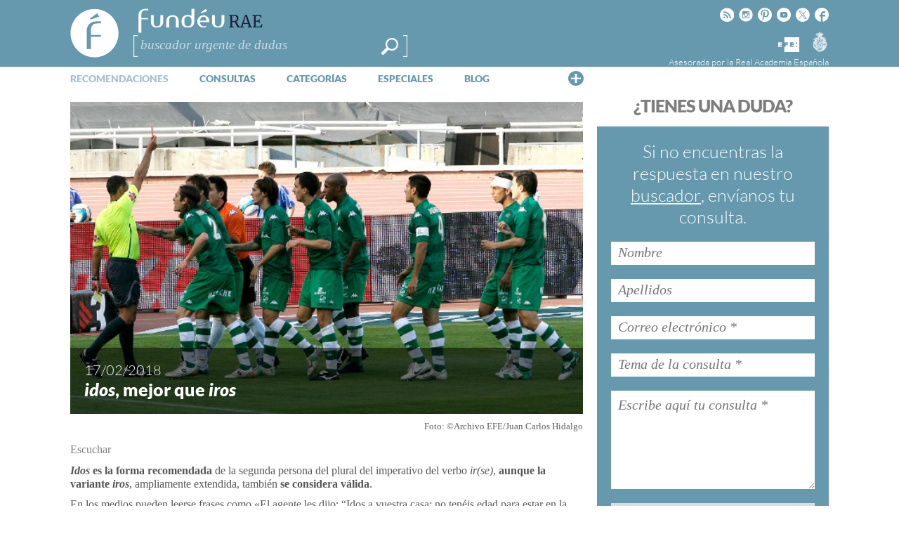

--- FILE ---
content_type: text/html; charset=utf-8
request_url: https://www.google.com/recaptcha/api2/anchor?ar=1&k=6LeqEhUUAAAAANIrwHpG9q7MLzswNZZnLOfA50E6&co=aHR0cHM6Ly93d3cuZnVuZGV1LmVzOjQ0Mw..&hl=es&v=PoyoqOPhxBO7pBk68S4YbpHZ&size=normal&anchor-ms=20000&execute-ms=30000&cb=gdjtm42g0qkh
body_size: 49559
content:
<!DOCTYPE HTML><html dir="ltr" lang="es"><head><meta http-equiv="Content-Type" content="text/html; charset=UTF-8">
<meta http-equiv="X-UA-Compatible" content="IE=edge">
<title>reCAPTCHA</title>
<style type="text/css">
/* cyrillic-ext */
@font-face {
  font-family: 'Roboto';
  font-style: normal;
  font-weight: 400;
  font-stretch: 100%;
  src: url(//fonts.gstatic.com/s/roboto/v48/KFO7CnqEu92Fr1ME7kSn66aGLdTylUAMa3GUBHMdazTgWw.woff2) format('woff2');
  unicode-range: U+0460-052F, U+1C80-1C8A, U+20B4, U+2DE0-2DFF, U+A640-A69F, U+FE2E-FE2F;
}
/* cyrillic */
@font-face {
  font-family: 'Roboto';
  font-style: normal;
  font-weight: 400;
  font-stretch: 100%;
  src: url(//fonts.gstatic.com/s/roboto/v48/KFO7CnqEu92Fr1ME7kSn66aGLdTylUAMa3iUBHMdazTgWw.woff2) format('woff2');
  unicode-range: U+0301, U+0400-045F, U+0490-0491, U+04B0-04B1, U+2116;
}
/* greek-ext */
@font-face {
  font-family: 'Roboto';
  font-style: normal;
  font-weight: 400;
  font-stretch: 100%;
  src: url(//fonts.gstatic.com/s/roboto/v48/KFO7CnqEu92Fr1ME7kSn66aGLdTylUAMa3CUBHMdazTgWw.woff2) format('woff2');
  unicode-range: U+1F00-1FFF;
}
/* greek */
@font-face {
  font-family: 'Roboto';
  font-style: normal;
  font-weight: 400;
  font-stretch: 100%;
  src: url(//fonts.gstatic.com/s/roboto/v48/KFO7CnqEu92Fr1ME7kSn66aGLdTylUAMa3-UBHMdazTgWw.woff2) format('woff2');
  unicode-range: U+0370-0377, U+037A-037F, U+0384-038A, U+038C, U+038E-03A1, U+03A3-03FF;
}
/* math */
@font-face {
  font-family: 'Roboto';
  font-style: normal;
  font-weight: 400;
  font-stretch: 100%;
  src: url(//fonts.gstatic.com/s/roboto/v48/KFO7CnqEu92Fr1ME7kSn66aGLdTylUAMawCUBHMdazTgWw.woff2) format('woff2');
  unicode-range: U+0302-0303, U+0305, U+0307-0308, U+0310, U+0312, U+0315, U+031A, U+0326-0327, U+032C, U+032F-0330, U+0332-0333, U+0338, U+033A, U+0346, U+034D, U+0391-03A1, U+03A3-03A9, U+03B1-03C9, U+03D1, U+03D5-03D6, U+03F0-03F1, U+03F4-03F5, U+2016-2017, U+2034-2038, U+203C, U+2040, U+2043, U+2047, U+2050, U+2057, U+205F, U+2070-2071, U+2074-208E, U+2090-209C, U+20D0-20DC, U+20E1, U+20E5-20EF, U+2100-2112, U+2114-2115, U+2117-2121, U+2123-214F, U+2190, U+2192, U+2194-21AE, U+21B0-21E5, U+21F1-21F2, U+21F4-2211, U+2213-2214, U+2216-22FF, U+2308-230B, U+2310, U+2319, U+231C-2321, U+2336-237A, U+237C, U+2395, U+239B-23B7, U+23D0, U+23DC-23E1, U+2474-2475, U+25AF, U+25B3, U+25B7, U+25BD, U+25C1, U+25CA, U+25CC, U+25FB, U+266D-266F, U+27C0-27FF, U+2900-2AFF, U+2B0E-2B11, U+2B30-2B4C, U+2BFE, U+3030, U+FF5B, U+FF5D, U+1D400-1D7FF, U+1EE00-1EEFF;
}
/* symbols */
@font-face {
  font-family: 'Roboto';
  font-style: normal;
  font-weight: 400;
  font-stretch: 100%;
  src: url(//fonts.gstatic.com/s/roboto/v48/KFO7CnqEu92Fr1ME7kSn66aGLdTylUAMaxKUBHMdazTgWw.woff2) format('woff2');
  unicode-range: U+0001-000C, U+000E-001F, U+007F-009F, U+20DD-20E0, U+20E2-20E4, U+2150-218F, U+2190, U+2192, U+2194-2199, U+21AF, U+21E6-21F0, U+21F3, U+2218-2219, U+2299, U+22C4-22C6, U+2300-243F, U+2440-244A, U+2460-24FF, U+25A0-27BF, U+2800-28FF, U+2921-2922, U+2981, U+29BF, U+29EB, U+2B00-2BFF, U+4DC0-4DFF, U+FFF9-FFFB, U+10140-1018E, U+10190-1019C, U+101A0, U+101D0-101FD, U+102E0-102FB, U+10E60-10E7E, U+1D2C0-1D2D3, U+1D2E0-1D37F, U+1F000-1F0FF, U+1F100-1F1AD, U+1F1E6-1F1FF, U+1F30D-1F30F, U+1F315, U+1F31C, U+1F31E, U+1F320-1F32C, U+1F336, U+1F378, U+1F37D, U+1F382, U+1F393-1F39F, U+1F3A7-1F3A8, U+1F3AC-1F3AF, U+1F3C2, U+1F3C4-1F3C6, U+1F3CA-1F3CE, U+1F3D4-1F3E0, U+1F3ED, U+1F3F1-1F3F3, U+1F3F5-1F3F7, U+1F408, U+1F415, U+1F41F, U+1F426, U+1F43F, U+1F441-1F442, U+1F444, U+1F446-1F449, U+1F44C-1F44E, U+1F453, U+1F46A, U+1F47D, U+1F4A3, U+1F4B0, U+1F4B3, U+1F4B9, U+1F4BB, U+1F4BF, U+1F4C8-1F4CB, U+1F4D6, U+1F4DA, U+1F4DF, U+1F4E3-1F4E6, U+1F4EA-1F4ED, U+1F4F7, U+1F4F9-1F4FB, U+1F4FD-1F4FE, U+1F503, U+1F507-1F50B, U+1F50D, U+1F512-1F513, U+1F53E-1F54A, U+1F54F-1F5FA, U+1F610, U+1F650-1F67F, U+1F687, U+1F68D, U+1F691, U+1F694, U+1F698, U+1F6AD, U+1F6B2, U+1F6B9-1F6BA, U+1F6BC, U+1F6C6-1F6CF, U+1F6D3-1F6D7, U+1F6E0-1F6EA, U+1F6F0-1F6F3, U+1F6F7-1F6FC, U+1F700-1F7FF, U+1F800-1F80B, U+1F810-1F847, U+1F850-1F859, U+1F860-1F887, U+1F890-1F8AD, U+1F8B0-1F8BB, U+1F8C0-1F8C1, U+1F900-1F90B, U+1F93B, U+1F946, U+1F984, U+1F996, U+1F9E9, U+1FA00-1FA6F, U+1FA70-1FA7C, U+1FA80-1FA89, U+1FA8F-1FAC6, U+1FACE-1FADC, U+1FADF-1FAE9, U+1FAF0-1FAF8, U+1FB00-1FBFF;
}
/* vietnamese */
@font-face {
  font-family: 'Roboto';
  font-style: normal;
  font-weight: 400;
  font-stretch: 100%;
  src: url(//fonts.gstatic.com/s/roboto/v48/KFO7CnqEu92Fr1ME7kSn66aGLdTylUAMa3OUBHMdazTgWw.woff2) format('woff2');
  unicode-range: U+0102-0103, U+0110-0111, U+0128-0129, U+0168-0169, U+01A0-01A1, U+01AF-01B0, U+0300-0301, U+0303-0304, U+0308-0309, U+0323, U+0329, U+1EA0-1EF9, U+20AB;
}
/* latin-ext */
@font-face {
  font-family: 'Roboto';
  font-style: normal;
  font-weight: 400;
  font-stretch: 100%;
  src: url(//fonts.gstatic.com/s/roboto/v48/KFO7CnqEu92Fr1ME7kSn66aGLdTylUAMa3KUBHMdazTgWw.woff2) format('woff2');
  unicode-range: U+0100-02BA, U+02BD-02C5, U+02C7-02CC, U+02CE-02D7, U+02DD-02FF, U+0304, U+0308, U+0329, U+1D00-1DBF, U+1E00-1E9F, U+1EF2-1EFF, U+2020, U+20A0-20AB, U+20AD-20C0, U+2113, U+2C60-2C7F, U+A720-A7FF;
}
/* latin */
@font-face {
  font-family: 'Roboto';
  font-style: normal;
  font-weight: 400;
  font-stretch: 100%;
  src: url(//fonts.gstatic.com/s/roboto/v48/KFO7CnqEu92Fr1ME7kSn66aGLdTylUAMa3yUBHMdazQ.woff2) format('woff2');
  unicode-range: U+0000-00FF, U+0131, U+0152-0153, U+02BB-02BC, U+02C6, U+02DA, U+02DC, U+0304, U+0308, U+0329, U+2000-206F, U+20AC, U+2122, U+2191, U+2193, U+2212, U+2215, U+FEFF, U+FFFD;
}
/* cyrillic-ext */
@font-face {
  font-family: 'Roboto';
  font-style: normal;
  font-weight: 500;
  font-stretch: 100%;
  src: url(//fonts.gstatic.com/s/roboto/v48/KFO7CnqEu92Fr1ME7kSn66aGLdTylUAMa3GUBHMdazTgWw.woff2) format('woff2');
  unicode-range: U+0460-052F, U+1C80-1C8A, U+20B4, U+2DE0-2DFF, U+A640-A69F, U+FE2E-FE2F;
}
/* cyrillic */
@font-face {
  font-family: 'Roboto';
  font-style: normal;
  font-weight: 500;
  font-stretch: 100%;
  src: url(//fonts.gstatic.com/s/roboto/v48/KFO7CnqEu92Fr1ME7kSn66aGLdTylUAMa3iUBHMdazTgWw.woff2) format('woff2');
  unicode-range: U+0301, U+0400-045F, U+0490-0491, U+04B0-04B1, U+2116;
}
/* greek-ext */
@font-face {
  font-family: 'Roboto';
  font-style: normal;
  font-weight: 500;
  font-stretch: 100%;
  src: url(//fonts.gstatic.com/s/roboto/v48/KFO7CnqEu92Fr1ME7kSn66aGLdTylUAMa3CUBHMdazTgWw.woff2) format('woff2');
  unicode-range: U+1F00-1FFF;
}
/* greek */
@font-face {
  font-family: 'Roboto';
  font-style: normal;
  font-weight: 500;
  font-stretch: 100%;
  src: url(//fonts.gstatic.com/s/roboto/v48/KFO7CnqEu92Fr1ME7kSn66aGLdTylUAMa3-UBHMdazTgWw.woff2) format('woff2');
  unicode-range: U+0370-0377, U+037A-037F, U+0384-038A, U+038C, U+038E-03A1, U+03A3-03FF;
}
/* math */
@font-face {
  font-family: 'Roboto';
  font-style: normal;
  font-weight: 500;
  font-stretch: 100%;
  src: url(//fonts.gstatic.com/s/roboto/v48/KFO7CnqEu92Fr1ME7kSn66aGLdTylUAMawCUBHMdazTgWw.woff2) format('woff2');
  unicode-range: U+0302-0303, U+0305, U+0307-0308, U+0310, U+0312, U+0315, U+031A, U+0326-0327, U+032C, U+032F-0330, U+0332-0333, U+0338, U+033A, U+0346, U+034D, U+0391-03A1, U+03A3-03A9, U+03B1-03C9, U+03D1, U+03D5-03D6, U+03F0-03F1, U+03F4-03F5, U+2016-2017, U+2034-2038, U+203C, U+2040, U+2043, U+2047, U+2050, U+2057, U+205F, U+2070-2071, U+2074-208E, U+2090-209C, U+20D0-20DC, U+20E1, U+20E5-20EF, U+2100-2112, U+2114-2115, U+2117-2121, U+2123-214F, U+2190, U+2192, U+2194-21AE, U+21B0-21E5, U+21F1-21F2, U+21F4-2211, U+2213-2214, U+2216-22FF, U+2308-230B, U+2310, U+2319, U+231C-2321, U+2336-237A, U+237C, U+2395, U+239B-23B7, U+23D0, U+23DC-23E1, U+2474-2475, U+25AF, U+25B3, U+25B7, U+25BD, U+25C1, U+25CA, U+25CC, U+25FB, U+266D-266F, U+27C0-27FF, U+2900-2AFF, U+2B0E-2B11, U+2B30-2B4C, U+2BFE, U+3030, U+FF5B, U+FF5D, U+1D400-1D7FF, U+1EE00-1EEFF;
}
/* symbols */
@font-face {
  font-family: 'Roboto';
  font-style: normal;
  font-weight: 500;
  font-stretch: 100%;
  src: url(//fonts.gstatic.com/s/roboto/v48/KFO7CnqEu92Fr1ME7kSn66aGLdTylUAMaxKUBHMdazTgWw.woff2) format('woff2');
  unicode-range: U+0001-000C, U+000E-001F, U+007F-009F, U+20DD-20E0, U+20E2-20E4, U+2150-218F, U+2190, U+2192, U+2194-2199, U+21AF, U+21E6-21F0, U+21F3, U+2218-2219, U+2299, U+22C4-22C6, U+2300-243F, U+2440-244A, U+2460-24FF, U+25A0-27BF, U+2800-28FF, U+2921-2922, U+2981, U+29BF, U+29EB, U+2B00-2BFF, U+4DC0-4DFF, U+FFF9-FFFB, U+10140-1018E, U+10190-1019C, U+101A0, U+101D0-101FD, U+102E0-102FB, U+10E60-10E7E, U+1D2C0-1D2D3, U+1D2E0-1D37F, U+1F000-1F0FF, U+1F100-1F1AD, U+1F1E6-1F1FF, U+1F30D-1F30F, U+1F315, U+1F31C, U+1F31E, U+1F320-1F32C, U+1F336, U+1F378, U+1F37D, U+1F382, U+1F393-1F39F, U+1F3A7-1F3A8, U+1F3AC-1F3AF, U+1F3C2, U+1F3C4-1F3C6, U+1F3CA-1F3CE, U+1F3D4-1F3E0, U+1F3ED, U+1F3F1-1F3F3, U+1F3F5-1F3F7, U+1F408, U+1F415, U+1F41F, U+1F426, U+1F43F, U+1F441-1F442, U+1F444, U+1F446-1F449, U+1F44C-1F44E, U+1F453, U+1F46A, U+1F47D, U+1F4A3, U+1F4B0, U+1F4B3, U+1F4B9, U+1F4BB, U+1F4BF, U+1F4C8-1F4CB, U+1F4D6, U+1F4DA, U+1F4DF, U+1F4E3-1F4E6, U+1F4EA-1F4ED, U+1F4F7, U+1F4F9-1F4FB, U+1F4FD-1F4FE, U+1F503, U+1F507-1F50B, U+1F50D, U+1F512-1F513, U+1F53E-1F54A, U+1F54F-1F5FA, U+1F610, U+1F650-1F67F, U+1F687, U+1F68D, U+1F691, U+1F694, U+1F698, U+1F6AD, U+1F6B2, U+1F6B9-1F6BA, U+1F6BC, U+1F6C6-1F6CF, U+1F6D3-1F6D7, U+1F6E0-1F6EA, U+1F6F0-1F6F3, U+1F6F7-1F6FC, U+1F700-1F7FF, U+1F800-1F80B, U+1F810-1F847, U+1F850-1F859, U+1F860-1F887, U+1F890-1F8AD, U+1F8B0-1F8BB, U+1F8C0-1F8C1, U+1F900-1F90B, U+1F93B, U+1F946, U+1F984, U+1F996, U+1F9E9, U+1FA00-1FA6F, U+1FA70-1FA7C, U+1FA80-1FA89, U+1FA8F-1FAC6, U+1FACE-1FADC, U+1FADF-1FAE9, U+1FAF0-1FAF8, U+1FB00-1FBFF;
}
/* vietnamese */
@font-face {
  font-family: 'Roboto';
  font-style: normal;
  font-weight: 500;
  font-stretch: 100%;
  src: url(//fonts.gstatic.com/s/roboto/v48/KFO7CnqEu92Fr1ME7kSn66aGLdTylUAMa3OUBHMdazTgWw.woff2) format('woff2');
  unicode-range: U+0102-0103, U+0110-0111, U+0128-0129, U+0168-0169, U+01A0-01A1, U+01AF-01B0, U+0300-0301, U+0303-0304, U+0308-0309, U+0323, U+0329, U+1EA0-1EF9, U+20AB;
}
/* latin-ext */
@font-face {
  font-family: 'Roboto';
  font-style: normal;
  font-weight: 500;
  font-stretch: 100%;
  src: url(//fonts.gstatic.com/s/roboto/v48/KFO7CnqEu92Fr1ME7kSn66aGLdTylUAMa3KUBHMdazTgWw.woff2) format('woff2');
  unicode-range: U+0100-02BA, U+02BD-02C5, U+02C7-02CC, U+02CE-02D7, U+02DD-02FF, U+0304, U+0308, U+0329, U+1D00-1DBF, U+1E00-1E9F, U+1EF2-1EFF, U+2020, U+20A0-20AB, U+20AD-20C0, U+2113, U+2C60-2C7F, U+A720-A7FF;
}
/* latin */
@font-face {
  font-family: 'Roboto';
  font-style: normal;
  font-weight: 500;
  font-stretch: 100%;
  src: url(//fonts.gstatic.com/s/roboto/v48/KFO7CnqEu92Fr1ME7kSn66aGLdTylUAMa3yUBHMdazQ.woff2) format('woff2');
  unicode-range: U+0000-00FF, U+0131, U+0152-0153, U+02BB-02BC, U+02C6, U+02DA, U+02DC, U+0304, U+0308, U+0329, U+2000-206F, U+20AC, U+2122, U+2191, U+2193, U+2212, U+2215, U+FEFF, U+FFFD;
}
/* cyrillic-ext */
@font-face {
  font-family: 'Roboto';
  font-style: normal;
  font-weight: 900;
  font-stretch: 100%;
  src: url(//fonts.gstatic.com/s/roboto/v48/KFO7CnqEu92Fr1ME7kSn66aGLdTylUAMa3GUBHMdazTgWw.woff2) format('woff2');
  unicode-range: U+0460-052F, U+1C80-1C8A, U+20B4, U+2DE0-2DFF, U+A640-A69F, U+FE2E-FE2F;
}
/* cyrillic */
@font-face {
  font-family: 'Roboto';
  font-style: normal;
  font-weight: 900;
  font-stretch: 100%;
  src: url(//fonts.gstatic.com/s/roboto/v48/KFO7CnqEu92Fr1ME7kSn66aGLdTylUAMa3iUBHMdazTgWw.woff2) format('woff2');
  unicode-range: U+0301, U+0400-045F, U+0490-0491, U+04B0-04B1, U+2116;
}
/* greek-ext */
@font-face {
  font-family: 'Roboto';
  font-style: normal;
  font-weight: 900;
  font-stretch: 100%;
  src: url(//fonts.gstatic.com/s/roboto/v48/KFO7CnqEu92Fr1ME7kSn66aGLdTylUAMa3CUBHMdazTgWw.woff2) format('woff2');
  unicode-range: U+1F00-1FFF;
}
/* greek */
@font-face {
  font-family: 'Roboto';
  font-style: normal;
  font-weight: 900;
  font-stretch: 100%;
  src: url(//fonts.gstatic.com/s/roboto/v48/KFO7CnqEu92Fr1ME7kSn66aGLdTylUAMa3-UBHMdazTgWw.woff2) format('woff2');
  unicode-range: U+0370-0377, U+037A-037F, U+0384-038A, U+038C, U+038E-03A1, U+03A3-03FF;
}
/* math */
@font-face {
  font-family: 'Roboto';
  font-style: normal;
  font-weight: 900;
  font-stretch: 100%;
  src: url(//fonts.gstatic.com/s/roboto/v48/KFO7CnqEu92Fr1ME7kSn66aGLdTylUAMawCUBHMdazTgWw.woff2) format('woff2');
  unicode-range: U+0302-0303, U+0305, U+0307-0308, U+0310, U+0312, U+0315, U+031A, U+0326-0327, U+032C, U+032F-0330, U+0332-0333, U+0338, U+033A, U+0346, U+034D, U+0391-03A1, U+03A3-03A9, U+03B1-03C9, U+03D1, U+03D5-03D6, U+03F0-03F1, U+03F4-03F5, U+2016-2017, U+2034-2038, U+203C, U+2040, U+2043, U+2047, U+2050, U+2057, U+205F, U+2070-2071, U+2074-208E, U+2090-209C, U+20D0-20DC, U+20E1, U+20E5-20EF, U+2100-2112, U+2114-2115, U+2117-2121, U+2123-214F, U+2190, U+2192, U+2194-21AE, U+21B0-21E5, U+21F1-21F2, U+21F4-2211, U+2213-2214, U+2216-22FF, U+2308-230B, U+2310, U+2319, U+231C-2321, U+2336-237A, U+237C, U+2395, U+239B-23B7, U+23D0, U+23DC-23E1, U+2474-2475, U+25AF, U+25B3, U+25B7, U+25BD, U+25C1, U+25CA, U+25CC, U+25FB, U+266D-266F, U+27C0-27FF, U+2900-2AFF, U+2B0E-2B11, U+2B30-2B4C, U+2BFE, U+3030, U+FF5B, U+FF5D, U+1D400-1D7FF, U+1EE00-1EEFF;
}
/* symbols */
@font-face {
  font-family: 'Roboto';
  font-style: normal;
  font-weight: 900;
  font-stretch: 100%;
  src: url(//fonts.gstatic.com/s/roboto/v48/KFO7CnqEu92Fr1ME7kSn66aGLdTylUAMaxKUBHMdazTgWw.woff2) format('woff2');
  unicode-range: U+0001-000C, U+000E-001F, U+007F-009F, U+20DD-20E0, U+20E2-20E4, U+2150-218F, U+2190, U+2192, U+2194-2199, U+21AF, U+21E6-21F0, U+21F3, U+2218-2219, U+2299, U+22C4-22C6, U+2300-243F, U+2440-244A, U+2460-24FF, U+25A0-27BF, U+2800-28FF, U+2921-2922, U+2981, U+29BF, U+29EB, U+2B00-2BFF, U+4DC0-4DFF, U+FFF9-FFFB, U+10140-1018E, U+10190-1019C, U+101A0, U+101D0-101FD, U+102E0-102FB, U+10E60-10E7E, U+1D2C0-1D2D3, U+1D2E0-1D37F, U+1F000-1F0FF, U+1F100-1F1AD, U+1F1E6-1F1FF, U+1F30D-1F30F, U+1F315, U+1F31C, U+1F31E, U+1F320-1F32C, U+1F336, U+1F378, U+1F37D, U+1F382, U+1F393-1F39F, U+1F3A7-1F3A8, U+1F3AC-1F3AF, U+1F3C2, U+1F3C4-1F3C6, U+1F3CA-1F3CE, U+1F3D4-1F3E0, U+1F3ED, U+1F3F1-1F3F3, U+1F3F5-1F3F7, U+1F408, U+1F415, U+1F41F, U+1F426, U+1F43F, U+1F441-1F442, U+1F444, U+1F446-1F449, U+1F44C-1F44E, U+1F453, U+1F46A, U+1F47D, U+1F4A3, U+1F4B0, U+1F4B3, U+1F4B9, U+1F4BB, U+1F4BF, U+1F4C8-1F4CB, U+1F4D6, U+1F4DA, U+1F4DF, U+1F4E3-1F4E6, U+1F4EA-1F4ED, U+1F4F7, U+1F4F9-1F4FB, U+1F4FD-1F4FE, U+1F503, U+1F507-1F50B, U+1F50D, U+1F512-1F513, U+1F53E-1F54A, U+1F54F-1F5FA, U+1F610, U+1F650-1F67F, U+1F687, U+1F68D, U+1F691, U+1F694, U+1F698, U+1F6AD, U+1F6B2, U+1F6B9-1F6BA, U+1F6BC, U+1F6C6-1F6CF, U+1F6D3-1F6D7, U+1F6E0-1F6EA, U+1F6F0-1F6F3, U+1F6F7-1F6FC, U+1F700-1F7FF, U+1F800-1F80B, U+1F810-1F847, U+1F850-1F859, U+1F860-1F887, U+1F890-1F8AD, U+1F8B0-1F8BB, U+1F8C0-1F8C1, U+1F900-1F90B, U+1F93B, U+1F946, U+1F984, U+1F996, U+1F9E9, U+1FA00-1FA6F, U+1FA70-1FA7C, U+1FA80-1FA89, U+1FA8F-1FAC6, U+1FACE-1FADC, U+1FADF-1FAE9, U+1FAF0-1FAF8, U+1FB00-1FBFF;
}
/* vietnamese */
@font-face {
  font-family: 'Roboto';
  font-style: normal;
  font-weight: 900;
  font-stretch: 100%;
  src: url(//fonts.gstatic.com/s/roboto/v48/KFO7CnqEu92Fr1ME7kSn66aGLdTylUAMa3OUBHMdazTgWw.woff2) format('woff2');
  unicode-range: U+0102-0103, U+0110-0111, U+0128-0129, U+0168-0169, U+01A0-01A1, U+01AF-01B0, U+0300-0301, U+0303-0304, U+0308-0309, U+0323, U+0329, U+1EA0-1EF9, U+20AB;
}
/* latin-ext */
@font-face {
  font-family: 'Roboto';
  font-style: normal;
  font-weight: 900;
  font-stretch: 100%;
  src: url(//fonts.gstatic.com/s/roboto/v48/KFO7CnqEu92Fr1ME7kSn66aGLdTylUAMa3KUBHMdazTgWw.woff2) format('woff2');
  unicode-range: U+0100-02BA, U+02BD-02C5, U+02C7-02CC, U+02CE-02D7, U+02DD-02FF, U+0304, U+0308, U+0329, U+1D00-1DBF, U+1E00-1E9F, U+1EF2-1EFF, U+2020, U+20A0-20AB, U+20AD-20C0, U+2113, U+2C60-2C7F, U+A720-A7FF;
}
/* latin */
@font-face {
  font-family: 'Roboto';
  font-style: normal;
  font-weight: 900;
  font-stretch: 100%;
  src: url(//fonts.gstatic.com/s/roboto/v48/KFO7CnqEu92Fr1ME7kSn66aGLdTylUAMa3yUBHMdazQ.woff2) format('woff2');
  unicode-range: U+0000-00FF, U+0131, U+0152-0153, U+02BB-02BC, U+02C6, U+02DA, U+02DC, U+0304, U+0308, U+0329, U+2000-206F, U+20AC, U+2122, U+2191, U+2193, U+2212, U+2215, U+FEFF, U+FFFD;
}

</style>
<link rel="stylesheet" type="text/css" href="https://www.gstatic.com/recaptcha/releases/PoyoqOPhxBO7pBk68S4YbpHZ/styles__ltr.css">
<script nonce="-lQanKpdc8pTwitjZkkAsg" type="text/javascript">window['__recaptcha_api'] = 'https://www.google.com/recaptcha/api2/';</script>
<script type="text/javascript" src="https://www.gstatic.com/recaptcha/releases/PoyoqOPhxBO7pBk68S4YbpHZ/recaptcha__es.js" nonce="-lQanKpdc8pTwitjZkkAsg">
      
    </script></head>
<body><div id="rc-anchor-alert" class="rc-anchor-alert"></div>
<input type="hidden" id="recaptcha-token" value="[base64]">
<script type="text/javascript" nonce="-lQanKpdc8pTwitjZkkAsg">
      recaptcha.anchor.Main.init("[\x22ainput\x22,[\x22bgdata\x22,\x22\x22,\[base64]/[base64]/MjU1Ong/[base64]/[base64]/[base64]/[base64]/[base64]/[base64]/[base64]/[base64]/[base64]/[base64]/[base64]/[base64]/[base64]/[base64]/[base64]\\u003d\x22,\[base64]\x22,\[base64]/DoX0fw5tzNcKUwpPCjsOVw6hyOsKTNyVEwo3Dv8K8d8KKXsKhEcKHwq4Qw4rDvksDw7RdND8aw6HDscOSwqzCsHlwVcOywrDDlsKXS8O/[base64]/DlmfDrCXDl8O6w4IPJUjCgWJpLMOmwpclwpzDqcK/wpo/w7sbA8O4IcKCwp9HGsKQwp/[base64]/Dp0zCj2rClcOVfyduQiEDw7vDkVN6IcKywqREwrYWwqvDjk/DpsOYM8KKT8KbO8OQwrYjwpgJU18GPExRwoEYw4Mfw6M3ZzXDkcKmVMO3w4hSwrjCh8Klw6PCkHJUwqzCp8K9OMKkwrTCmcKvBVbClUDDuMKowq/DrsKaRsOVASjClcKJwp7Dkj/[base64]/[base64]/[base64]/CqMOCw4XDqRTDmWIlw7BOZgQBVFBOWcOpwqHDnD/CrT7CsMO+w48tw4RXwqkOecKLYsOqw4NLHz5XTFLDuVg1SsOTwqp/wqjCo8OAD8K5wq3CocOjwrXCkcONGMKPwoFqcsOqw57Cr8O+wqbDnMOfw5kACsKObsOCw6rDm8Kxw5YcwovDksOGGUgYJkUEw6haEGcPwqxEw4dOVSjCucKtw4YxwpRbWmPChcOGaVPDnwwUw6/[base64]/[base64]/F8KBwr3Dm8KMw7Zhw5pdw5DCqhXCiz5dWcKRwqLCucKLcw97UsOtw6Bxw7bCp1PDvsKMExtJw6RhwrFiScOdfCgDPMOsF8K9wqDCnUZkw65Rw7zDhjkpw4Yxwr7DksKJZMOSw7XDhC4/w5hxKm0iw4HDvcKRw5nDuMKlfG3DomXCs8KBSwAvb3TDiMKfOcKGcw92GB40MV/Dt8OJPl8ECkhUwpnDvATDjMKlw5pfw47CmF4cwpUfwoA2e3jDt8OJIcOfwo3Cu8OfV8OOU8OgMC5qFS1iEhBhwrHCpE7Cm0VpGlbDocKvHUHDsMODREPCjicIU8KSVCnDnMKUwrjDkxwMPcK6P8OqwqU3wonCscOkQiQ4w7zCk8Ofwq4LSD7CksOqw7ZAw4/CpsO1ecOAAz5vw7vCnsO4w6wjw4XCtX7Chk5NWMK4w7Q8HGw/GcKMXcOYwo7DqMKCw73DiMKYw4JJw4rCh8OWGcKaDsOjKD7CtcOqwq9kwoIBwow7SBzDuRnClDtQGcOPCnrDoMKALMKVZlzCmMOlMsOIQEbDisOieCTCtjXDrsO6C8K8JxPDncKYezE1cWwgR8OJPnkew4EPUMK/w40Yw6LCmEdOwqrCtMKQwoPDmsOFBsOdbgohFCwHTyfDqMOZM2RsLMKwK3/CosKdwqHDsTEZwrzDi8O8Y3Izwog/bsKaf8KkHQDCgcKJw71uUG3CmsOSL8Okwo4lwr/DsT/[base64]/[base64]/CkWxqAMOLwrMAKx4kGsKawrtLw4rCgMOAwoZwwpXDqgUewqPChDzCu8Kwwrp0b17ChQvDknzClzjDjsOUwrt9wpzCoHImDsKXSyvClhdVN1XCriHDmcOkw7/[base64]/Cq8Kzw7vDtyzDmHPDs8KvAS7ChcKuesKWYMOaYsOlYiXDjsKdwoQRw4fDmlxhFnjCqMKMw4ZwSMKNdRbCqBzDk1cKwrNCahVLwooUYMO1GmPDrgbCjsOmw4cpwps8w6LCpnbDsMK3wo1gwq4OwpdNwrsEVxnCksK/[base64]/[base64]/Dm8K/SEbDtMKKwrBUwp8vHAJyRMK+X0hLwpbCj8OHXTwOTiFVL8KVFsOoPw/Csy82WsK/M8OTbUMYw63Dv8KGd8OZw4BZfG3Dq357YkTDpcO2w4XDrjvClirDs1rCqMO0MgsycsK1ThpWwpIdwp/[base64]/[base64]/DpMOOUAPDtcKSXyzCnMOBb2AjF8KJGMKFwrfCjsOTwq3DhU4aAGrDj8Kfw6BswrvDghnDpcK0w6fCo8OTw7c2w7zCvcKPSTnDsh1xFjPDgg5Cw7xzE3/DkjPCq8OhaxPDusOZwpQ4ITh6NMOqM8OTw7XDv8KMwqHCmm0cDGrCg8OkAsKZwrBIfFnCg8KdwpDDjBwyBS/Do8OJQ8KAwpHClSdfwrRAw5/[base64]/wrZGw5oSwoXCiMOdwrELfRHCmsK+w41Tw4EcKMK4WcKSw5HDpAd/Y8OGW8KJw7PDh8KBdyFgwpDDtTrDoG/CsSJ+Xm8cERLDhcOrRBIVw5XDsx7ChWHDq8KgwqrDisO3QA/CsFbCgxNAEXPCvwXDggPCpcOZFFXDncKVw6DDp1BZw5B5w4rCvA/Cl8KuAsO1w7DDksOowq3CuCVLw7jDgCk0w5jCjsOwwrfCnwdOwr7Crm3CicK0L8KCwrnClU0VwopQVEPCn8Kkwo4DwoFgdXdSw57DlllRwrVhw4/DixUtIDhaw7gAwrnDjGAww51Nw67DmHrDsMOyO8Kvw43DvcKPXsOKwrIJU8Owwq0KwrUbw6PCiMOKBGp0wrzCm8OBwokow63CpFfDoMKWEX/DrjJHwofCocKSw5xBw6VEQMKDTwJ3NlYXesK2AsKaw65oCyTDpMKJXCrCr8KywpvDtMKnwq8nTsKgMcKzD8O0dWcYw5lvMgfCscKOw6QGw4QXTVdWwq/DnyrDgMKBw611wrVrbsOaEMKtwrI9w7UJw4LDhzjDhsK4C3xswp3DpDbCh0zCgk/Dml3DtBfCmMOwwqVDcMO0U31uf8KPUMOAEzRELxfCjTLCtMO3w5rCsSRTwrMyekMEw5cuwpx/[base64]/Cky/[base64]/AcKxPcOhXMKeD8OYBh3DsVHCs1PDqcK1I8OyG8K8w7x9XsOXbsORwpx7wockJwsIRsOnZyjCrcKQwrLDvMOBw5rCgsK2CsKOR8KRaMOLacKRwqtCwo/DiS7CinsqUUvCpsOVQwXDp3EdB3PDpFcpwrNWMsKZWGjCiQo/w6IMw7fCkkLDuMOxwq4lw7I/w69eWxbDrcObw59EWkMBwqPCrzfDucK/CMO2O8OdwrjCjhxUNBVrWmrClFTDsjXDrVXDmlksJSI8dsKLL23Cm3/CozzDucKYw4HDs8KiLMKpw6FLOsO4a8OzwqvCqF7ChRNHMcKmwroFDGJvTWERNsOzQ2TDisO2w5g7w7lywrlFeB7DizjCvMOkw5HCt3oDw4/CjGxWw4LDi0bDuSUIChTDpsKlw4fCqsK2woB7w6LDlBTCj8OJw7DCtHjDnBvCqMOjbRBqA8KUwplfwofDlkNXw7NfwrVgEMO1w6k2Rw3ChMKLwo09wqAUVsOgEMKywqxqwrkZw4MCw5LCngTDkcKLVlbDlGRXw6bDssOew7VQJnjDlsOAw4dEwpB/[base64]/Dm3ExYGYQPUzCr8OGw77DpsKKwpLCuMOWWsKDflEVw6fCm2lgwrkLa8KDTkjChcKKwrHChMO5w4/DtMO+HcKWAMKrw53CmyrDvsKXw7VWbEFtwofDs8OJccOSPsKONcKZwo0VLWghWl9iSkfDvQ7DpmPCp8KDw67Cv0jDhMOKYMKuYMO/GAoYwq4oOQxYwrBOw67CvsO8wqQoaUPDuMOnwp3Cs2nDrcOmwqRrO8O2wr9CWsKebx7Dulcfwp0mUwbDl33CnxjDqcKpbcKoBWnDh8OXwrHDkGtXw4jCi8O7woPCgsOgHcKDKFIXM8KPw6N6IRbCu1fCt2PDs8OBK0ciwotqKwcjc8KGwovDocO2VRPCtCAlGzlEFX/DgmMLNwvDrVXDsxJ2El7Dq8OqwqzDq8ObwpbCi2w2w6HCpMKbw4U/HsO6fMK3w4ocw4Jpw4vDssOrwotZHW1qesK9bwohw4hMwppJQClZagzDqyzCpsKNw6BHExkqwrHCosOtw78uw6fCucOCwpIbQcOtcXvDiDkgU23DgEbDvMO5wrgQwrlLPBRowpnClgVlXGQBYcOBwpjDhB7DlMOVGcOBExBgSWLCimTDtMOqwq/[base64]/Csw/DjMKGYcOKPUzDoHYdwqUvwpR8ScOIwrPCuRE+wr1SEzZvwpjCkDLDo8KxXMKpw4DDsSBufgfDnjRpR0nDhH9yw6ZmQ8Kdwq91TsKbwo4Zwp8eG8KmL8Kjw6PCvMKjwrAULFfDt1HCs0UCWBgZw7gMwobCh8OAw7o/RcOow4rClCHCjDDDrnnCm8KvwqU7w7nCmcOHK8OvNMKOwrA2w707Lj3Cs8OJwoXCicOWSULCvcO7wq/DlAFIw5whw6h/w5d3Ai1pw6TDhMKICS1uw55TSDRDP8KWaMOowq9Idm/CvsK4dHzCj2E5NcOfA2rCmcOoIcK/[base64]/DmGlXwpDClsK0w4tqw6wRD8KUWsK0w4/[base64]/[base64]/Cmyl+wq/Ci100w73Cki4tLTcaTh56XjJkw5UTccKiWcKkChbDqWLCnsKPw4EdQjXChHllwq3Cv8OQwrPDncK3w7XCr8O7w44Gw5TChzjCgsKmU8ONwqBQw5Ebw4tIGsO/bUzDpBxYw6nCg8ODQXrCixlIwr4gFMObwrHDgQnCicKvcxjDhsKjQFjDosOWOhfCqSzDqWwEY8KTw4QGw5bDiRbCgcKewo7Dn8KIRMOtwrVQwoHDjsOWwr5hw6PCosK9dcKbwpVUc8K/Thx2wqDDhMO8woNwFD/Dix3CmgYiJydKw5bDhsORwrvCr8KhXsORw5rDl2wJN8K/[base64]/[base64]/[base64]/DhsKGIjBmwqR8C8KKw4wOwozDkALCpCvCnnLCnlkVw7QcBBPChTfDmMKww49UKTnDgMK/czwpwpfDoMKlw5XDmC1JS8KkwqRCw7sdDcKSJMOKZMOtwp8QL8OhDsKqEcOgwqvCosKqbhgnTzhrDAV5wrhow6/DkcKtYsOpSArDgMOLO0Y5esKBBMOcw6/ClcKbbkEiw6DCqBfDhm3CuMOFw5zDlRsUw5EndjHCn0LCmsKVwoZ9cwkIeUDDtn/Cki3CvsKpUMO3wp7CoycGwqTCqcKaXsKLMMO0wo0eDcO1Hm4GMsOGwpdQJzpFIMO8w5hmFGRIw6bDlUkewpvDv8KADcKLdn/[base64]/DucOQACRaGcO/fybCplLChsO0wqoawrwOwrE6w5HDsMKIw7rClX/Dji7DssOlXsKAFg5+SmXDmE/DlsKbCWJ1YixdJmrCtwVKelYsw6DCjsKBfcOKChNIw6nDoGfDhSDCucOkwrvDijgCUMOGwo1XSMK/[base64]/w5UMfGRFwooCworCv8OFw6DDl8OCXQZjw7/[base64]/CxM7MiNAwpddJyHDk8KVecOjdcKHSMKbwrLDnsOlcVdPNkXCrsOXb3rChX3DiTgSw6FJLMOSwp5Vw6LCnUlXw5PDjMKswpEHEMK6wobCg1HDksK/w5ZNBG4twpDCiMKgwpfDrCQ1fXYVO0vCiMKywrLCvsOQw4Bfw6QGwpnCksOhw6cLch7Cgk3DgEJpZ1vCosKuE8K2NXYqwqPDjBVhCDrCn8OjwoccPMKqYzBYYHV0wq8/wobCn8O3w4HDkjIxw7rCtMOgw4zClBgJSHRnwpTDrW9/woItFcKlf8OKQFNdw6vDhMOnVCMwVAbCosKDTyjCm8KZbhk0JhsOw5AELGHCsMKDWcKgwplPwrjDocKXX3bChlclbilff8Ktw7rDkgXCuMOhw6xkcHVww5xLAMKIM8KswrFNHUgsPcOcwqx6Gighf1TCoC7Dn8O/[base64]/wp4EfTFTOW/DvksSZWDCgx8Lw4cYbXx7LcOawp/[base64]/CnMOvwoBSYCRIw4tTD8K5w6TCph8zwq3DqUjCtBrDo8KZw54MU8KNwrd0BCtGw53Din9PaUssAMKCT8O6ZQzCpXTCpG0EBRgSw4DCpnYxA8OTAcONSFbDlnhxGcK7w44oaMOLwqNYd8KRwrLCpUdXfGxZEiktNMKEw4zDjsOiQcKUw7l3w4DCvhjCqC1fw7/CmH/CtsK+wowEwqXDhFHDrlREwqY9w5nDiwYjw54Hw4zCigTCuwEIKUphEAZKwo/ClcOME8KKZCMXVsKkwofCiMONwrDCqMOFwqFyOwnDkmIiw7QtGsOKwofDiRHDs8Kbw61Tw4TCj8KAIxnCuMKpw6/Cuj0qHE3CpMOBwr49IENaO8OCw4DDjcOGMFlow63CjMOnw6HClsKOwoczW8KvZ8OqwoBMw7LDu3lUSzxfHMOrQiDClMOVdSJPw63CkcKPw4tRJEPCjSbCncOZL8Onc1jCpxZFw6R0EX/DrsOpX8KTQRxzYMKuFW5Lwo4Tw5jCm8OTfDzCuHhpwrnDtMKJwpNewq3DlsO2wojDtFnDnS9MwrbCj8ObwoAVIUB4w5lAw5czw7HClm5dM3XClzvDixRwJw4TD8O3SU1RwoEuUydkXwfDsF0pwrHDocKbw5wABhPDtWsnwq1ew7jClydlX8K1NjF/woYnFsOlw59Lw4vCnh94wo/DqcOYYS7DrQnCoWpCwpQtUcKhw4oCw7zCmsOyw4rClQdGZsKWVMOzOwvCvQzDo8KQwqFrXMOewrMwTcOFw4ZEwqV6LMKeHUXDjm3CqcK+FHATwpISPS/Cly1OwobCicOEa8ONcsO6IsOZw4fCk8O8w4Jdw59BHArDsGIgbH5Cw7t5aMKuwp0Rwr7DjR8REcOSPQBmecKCwpTDoBYSwpVqJVTDswTChxbCok7Dt8KOMsKZwoEnHxhjw4Z2w5gowpxDbnPCvsODbl7DlxhkGsKMw6vCnQdebVPDoz/Cn8Kuwqg7w44kJSg5W8KWwoBHw51Aw4NWUS8baMOJwqtPwqvDuMO/MMOYX2Z4aMOaJBNvWG3DjsOPE8KWHsO3U8Kswr/[base64]/w4h1T8K9LELDjhjDlMK1wqNkO1Vswp/Ckx4Td8OQd8KMBsO9EUAMEsOvPiF0w6EwwpdGRMK4w6fCjMKYZ8Oew63DojpJNVDChFvDvsK9XFHDicOyYyFyEsOtwpwOGkTDm1jCu2fDjsKADV7CvcOQwqAjMRseFUPDuhnDi8KhDjFpw7luJW3DicKsw4pRw785ZMKjw7sNwovChcOKw4UWd3B4W1DDusKrDx/CpMKNw7DDoMK/w7odBMOwXHVQWkbDj8OJwpdiLHHCkMKZwpJ4TEBhwo0eP1jDpSHCtFESw4zDizDCnMKOCcKLw4hqw6AkYxQEbip/w4jDkB1Aw4HCoibCiQ44QzXCscOEV2zCrMOvWMONwpY3wofCv0k+w4NHw5kFwqLDrMOzLHrDkMKKw5nDoR/[base64]/CtMKAwrLDhRbDomHCkzpfw4Jzw6rDo8OPw5nCkmQcwq7DiGDDpsKOw5QfwrXCmUzCk00XSUxZMDPDk8O2w6hbwobChQrDvsO9w50Sw6PCjcOOM8KdFsORLxbCtzAsw4nCpcORwp/DpcONQcOSHB9AwpkiNBnDucOtwow/w5nDnkbCoW/Ck8OSacK8w5kqw7ptclTCgkDDgwxpcSXCsnnDm8KxGDLCjAZ8w5XCrsOgw7TCiDVCw6FBK27CgiVRw4/[base64]/[base64]/wo8Ew4bDtMO/VWzDosK5wrY3CwvDmsOgIsOFa1/ChWLCgMOcbV4TDMO3NsKxCDgzIcKJKcOrDsKwFMObFw4gBl1xdMO8KT07NBDDvE56w6daYQdaRcOCQ2LCplpcw78pw7Veanx2w4DCgsKeb2R4w5N8w5Z0w5DDgTPDulnDmMKTYSLCt2HClMK4D8O9w4JMXMKwBVnDtMOCw4fCmGfDuWPCrUYmwrvCiW/[base64]/[base64]/CncKpfDvDvHnDo0fDii/DjcObNMOBRMKQwpDCtMKHeiPCrcOiw7hlYHjCuMOmZMKWd8KDZcOuXl3CjAnCqDHDsCEyBVYVcFYiw7M8w7HCrCTDp8KddEMoGyHDucKSw5xqw5xUYQ7CosK3wr/DvsOBw5XCr3XDpcOfw4MmwrvDusKGw7huXizCncOXXMKUBMO+asK7KsOpKcKTalhXRQbCpn/CsMOXXXrCocKvw5zCmsOLw5rDpD/DqytHwrvDh206RTHDk1QBw4DCh0jDlBg1XgnDuQdnV8Khw6Q9PlvCosO+D8OFwp3CksO6wqLCscOcwoMuwoZfwo/CuCU3RxgFCsKqwrpuw71Awq8Lwo7Cv8OLGsKKBcO/UVlcW3IDw6tVKsKsUMOMecOxw6AGw78Fw7LCqxl1VcO5w7vDm8OswqEEwrHCiEfDhsOBTsKMAl4+YXbCt8OKw7nDrcKFwonCgijDmio1wrMBf8KYwpTDuRLChsK2ZsKbdhzDj8KNQholwrjDusO1HEbClRFjwqvDq1t/cCp3REZIwpY+XRZHwqrChzRMKD/[base64]/CrQvDjcOUw6zCujfCvcKZKy7CtUM2w7R5w4vClFPCtMO4woLCgsOPc0MiLcOpUXcQw4/Du8O8biAow7oPwovCo8KBVgY1C8Otw6UPIsOeGyczw6DDgMOGwplmYsOrbcObwowIw7EPRsOFw4stw63DgcO5BmLDocKkw4lawpE8w7nCmsKHd3MeIsKOIcKDQyjCuR/DscOnwrMMwrQ4woTCrxJ5d3nDscO3wqzDoMK9wrjCiiwRCxoHw4o2w7fDo2ZuAV/CjmLDocOyw4fDiyzCvMOqC2zCsMOzWFHDp8Kmw4obUsKNw6/Cum/CocO7LsKocMOLw5/DrUfCjMKqZsOrw6vDii91w5ERUMOUwo3Dg2YvwoMewojDn0fDsggUw47ClE/[base64]/OEQJYMOGw7TCnsKFw5MqwqvDtj/[base64]/wq0fw7ByaGDDtXNVXjHCt8OUwrXCgTpjw6ImwokhwqvCo8Kkb8KbIiDDl8OawqnCjMKsYcKqNDDCkDEbVsKDPFx+w6/DrgjDjcOfwphNIjwkw5kDw7/CucODwqLDq8Kxw7QlAsOOw4pswqXDgcOcNcO7woUvS2jCgT7DtsOJwozDryINwr94CMORwrrDisKaesOCw5Z/w77CoEYJFCwJG1IeFGLClcOZwpleUmLDn8OKKwHCgmVtwq/DgMKlwpPDhcKvdjl8OwlRMVQdR1jDucO8LwUewofDsRjDt8O4OUJUw7wlwr5xwrzDvsKkw7dZWVpwG8O7ZyUQw7EZYsKdBkLDq8Ovw6Uaw6XDn8OzZcOnwpLCixbDt3hMwozDosKMwp/Dr1TDiMOLwp/[base64]/ChBF7dCEewosYw5cOwpMrw4hDwpXCscKhQMOkw73CswgPw4MkwpjDg351wooZw6/DqMOfQDTCuRUSMcKZwrg6wooKw4bDs0DDu8O3wqZiBAQjwqgIw4V7wq0jIHQWwrHDtcKdVcOow5vCs3E/wrw5Gh4xw4jCnsK+w45Rw6DDvTMRw5HDoiVwVcOXdcKJw6TCsEofwpzDqQhMCEfComIWw7hLwrXDiD9cw6s4GlTDjMKBwqTCninCkcO/wrlbb8KbZcOqYhM4wqDDnwHCk8OuXR5ASBsVQn/CiCh9Hncxw7JkTxgYIsOWwo0Xwp/CrsOuw7fDosOrLjoewonCmsOaM0QEw5XDk38QWsKAIFg1QXDDkcO3w7HClcO9RMOqIWkkwpxCcADCh8OhfG3CqsOcOMKtc3LCvsKdNTUjBcOhRkbCg8OIesK9wo3CqgRKwrrCoEcBJcODMMONaUAhwpjDlSl7w5UnEzEuDSUKTcKcMV0qwqlLw5fCtAM3NBnCsD/Cr8KGeF8qwpRxwrFfNsOnNkJaw7vDjsKAw54/w4bDt0LDrsO0fjU7TzIMw5Q4VMKBw4/DvD4Uw6TCjTMMXx3DkMOgw6rCpMOqwr8QwrbCnQR2wobCrsOgOcKjwo4/[base64]/DhMKGw5dewp80A8Oxw5dkA8O2ZjJPWcOJwobCqRRnw7TCpSHDo23CkSnDgsO/woR9w5fCvhzDpypBw6APwoHDpsO5wroOcgrCiMKEexh/TWdGwo1gInPCvMOiQsKENGFXwrxfwrFzZsKESMOWwoXDtMKsw6/[base64]/Coi7CkDHCiMOCXcOlaMKkwqY0wqsFPcKjwr4wS8KUwp8ow7PDqBzDm0pJaUrCvw1kAMKNwp3CjcOTTn3Cs1ROw44+w7Ydw5rCiRkmYW7DocOvwqkawrLDkcKOw50lZ019w4rDm8OnwojDvcK0wqcQSMKlw7zDncKUT8OVB8OBERt/LsO6w5HDk1pbwrHCoXoNw6IZw7zDgzUXdsOdBMKVH8OSZMOMw74GCMOGIQ7DsMOyPMKjw7wvS27CiMKXw6TDpBvDj3cvdXNCNHE2w4/DqkHDrw/DicO8K0rDrQbDszrCpxPCksKSwocmw6kgWG4twrjCnmoQw4rDncOZwoHDgl8qw4HCqWktXwRsw6NvQcKnwrDCrUnDlHHDtMOYw4Mrwqp/[base64]/Cs8Otwo5tWwPCncKvaTHDpsK5dMOJw4HCrTkkwqfCoGNdw44WE8OxEVXChlLDnRnCqcKQFsO/[base64]/[base64]/[base64]/EwhdXQ/[base64]/DucKDXcKuw43Ci8OCw43Cs8Oow58vwpVyZCM0G8KBw4DDgMOvOmVBNH43w5tnPBzCtcKJNMOsw6bCmsOPw53Du8OEO8OLXAjDu8ORQ8KUZCPDrsKJwoN3worDvsOMw6fDmQzCoW/[base64]/TcOURzbCmMKbw7fCuiXDgxfDtcKwwp/CpDpQwq41w7ddw6HCmsOMVT9uWSvDuMKkMg7CnMKDw5jDgz9sw7jDklXDlMKqwqrCu2nCkDk6JFEuwpXDh1nCoyFsUsOIwpsNGSfDkR4jFcKmw5fDvBZ5w57ChcKJYwPCizHDocKIRsOYWU/DusOfAzgITW8gaDNGwq/CqlHCsmoBwqnCiRLCnBt6D8KAwrXDnHrDnX4ow7rDgsOCYS7Ct8OgZsO9I1Uxcj/[base64]/[base64]/CvynDnQLDvzzDp8KXOsO4cMO/[base64]/Cv8KIw5Ukwr4XwoXCgsKNJD/Dj0vCosOAwoUswrJJQcKuwoPCs0DDvcOFw53DnMO0ZwPDnsOVw7rCkyLCqcKbSzDCjmwkw5LCpMOWwpAUH8O1w6bCkmZLw6ghw73ChcOcS8OEJRXCjMORZSTCqXkbw5vClxsQwpBnw4UabG3Dj29Fw6NuwrI5wqlwwoA8wqN/[base64]/IsOCRQDChMOpZcOVOMKVR0DDpTU/[base64]/CocKWMsKwADluVHEucwTClmpmw7rCvCnDoWjCkMOcV8OpcBY/KXvDssK9w5QkWxfChcO5wrbDp8Klw4IpaMK0woIUe8KqN8OAesOSw7/CscKSEm/CrB92EVo/wrg7d8OrZSJDQMOCwpXCkcO+wp14fMO8wobDjA0FwpzDv8Odw4LDisKpwqlYw5fCu3HDkSrClcKUwoDCvsOHworCvcOSw5PDiMKXTj0EFMKywotOwosUFHDCgCbDosK4wo/DjMKUAcOHwqXDnsOpAW81EwQoSMKfSsO8w5nDjU7CoTMowpHCpsK3w5/DmyLDlUPDpjzCqz7CjGANw7IowoIVw7ZxwqLDnykww7lVw4nCgcKeNMOWw7VRc8KIwrXDszrCnGxXYWp/EcOZTRzCi8KGw5xbUHLCgcKSCsKtESlvw5YAUSo/ZzQLw7diTTouwoUtw5xGRMO4w5Jzd8Orwr/[base64]/CnxxiwrPDtgMxd8K3ZMOYPkzDqsKrwozDpX/ChUkSWMOCw5HCm8KuBnLCmsONJ8OXw7d4WVfDk2wMw4HDr2gpw7BCwoNjwozClsKRwrbCtSgewoDDpgYOX8KzHQ8eS8KgXWlUwoAaw58ABB3DrXTCqMOGw45cw5/DssOQwpRZw69pw59Zwr3Ch8ONb8OgHiZFEn/Di8KHwqowwpfDksKdwok3UxlNfEo4wpleVsOdw5MbWcKHTA9RwoXCkMOAw5DDvFNVwqIOw5jCrR3DriFHB8Kmw6TDusKAwrQ1HjnDq2zDvMKjwoUowoZlw6wrwq86wolpVgzCvRt3UxUsLsK1bHXDmMOpDEHCuUhIC2xDw6g+wqbChHY/[base64]/wrdbwrgkAH8pQC7CtR/DiC/Do2fCi8KaGcK5w4/[base64]/Dj8K3GQXDn8Odwp4KFEJZw6oZRxNXw4hEasObwrHDvsOxa20MFBjCmsKLw4TDjV7CoMOBUsOzEW/DqsO+KE3CtVQVEANVaMKGwprDgMKpwoDDnDAXLsKqBlvClnAXwpRCwqbCnsKyGRBUFMOKbsKwUTjDoC/DjcKrOXVUO3cNwqbDrBjDtmLCpDfDgMOdNcO+LsOZwqzDvMOFGns1wpXDjsOSSgF8w4vCncOmwq3DrcKxfMKZRQdew703w7QiwofDpsKMwoo1D17CgsKgw5kiXic/wq42CMKuPgPCl11HWnt1w6FgXMONRsKiw5EGw4NGG8KJXg43wrxhwojDlcKxRDQhw43Cn8O0wq/DucOUMEbDvGYTwojDvgYMScOEF08zd1/DnC7CggNBw7oyPRxPwr5uRsOtXSR4w77DjCzDtMKbw4RmwpbDgMKawr7CvRk4LMKYwrbCt8K5fcKSXQHCkTTDtmjDpsOkbMKtw4Mzw7HDtU5Lwpc2wr/DrUhGw6/DoXnCrcOKwqPCt8OsJsKHRkhIw5XDmWAtNMKawrsawpBlwp9TKRhyc8KTw7MKNy1IwokVw6TDry0RYMOsIzM6EVrCvnDDrhdIwr9Zw6jDuMO/[base64]/w5Ykw5HDkULDiTY0wrrCi0g0wrXCp8K9WsKMwozDrMKcCGolwpDChX4aCMOQwp8qYcOdw584Z3B9BsOzUMKUaFnDoglZwoZWw6fDn8K/wqINYcKhw4fCgcOgwrPDhTTDnVBzwonCtsKewpPDmsOyUMK9w4cLJW5TXcOmw63CsAADJwrCicO9XXplwo/DtDQfwrMaQsKsMsKKO8OPTxMqK8Ogw7XCnno9w7wiL8KhwrsjaFPClsKkwqfCkcOZfcOrblPChQp4wr0gw4RMZDXCjcKiXsONw4dwP8ObU2/DtsOPwqzCpVU/w4BxAcOKwo1nbMK8R2xFw4YIwpzCk8OhwoJgwoBvw7oNelfCu8Kawo7CvcOSwoAmBsOvw5/Dk34JwrnDpcO0wo7DslcYJcOWwosQLANKT8Oyw5DDicKuwpx/SDBQw4MAw5fCuyLCmhNQd8O1wqnCkQrCiMKzQcOaYsOvwqlrwrV/MRQsw7jCglbCnMOfOsOVw4Ryw7toEcOAwogvwr3DmARUKwQmW3ICw68kZsKsw6Ntw6zCpMOawrcLw6LDlE/CpMKmwoXDshTDlXo9w4wgCkvCsllow5jCtX7CoDvCp8KewonClsKJU8K/[base64]/DlcOxT1HCol9AAcOhw7N0w4wkOMOnDW0rT8O/[base64]/Cn3Uyw4kRwrAmw4rCh8OCwoDDv8OEe8KUMMOww65rwrTDrMKLwqV7w4rCmQhcF8KIE8OES1fCmsK7H2XCn8Oqw44Pw6N5w44uHsOHdcK2w4kKw5XDi1fDtMK0wrPCosOtDnI8w6AOesKvVMKTGsKuN8O7fQ3CuB8jwp/DucOrwovCjGVISMKjU2g5esOpw7o5wr5OKlzDt1FHw7hfwpfCk8OUw5lMFMKew7rCrMKsMTrDpcKww5sRw4NWwp1DFcKCw4hAw4NcGwXDlTDCtMKew7ggw5srw4LCgsO/[base64]/DqwTCknvCuChXasKswq7CsHpbwqDCoRVmwrHCkmDCpMKKDUARwoTCosKuw7nDnFnDtcODPMOPdSo/DTRScsK7w7jDoEMBHxXDtcO4wqDDgMKYNcKvw6ZWMQfCisOcPCErwr/CqMOdw69tw78gw5/DnsKkdGEtKsO7HMOWwo7CiMKMA8OPw4cCZ8OPwojDsnoEUsOMUcK0BcO2d8O8NAzCv8KOfQQ/ZDlEwpsVEhtJe8KbwqJDJRFAw4lMw4fCogPDq21nwoRjQhnCqcKpw7FrEMO0w4o0wonDr3XCnxl/BEHCu8OpMMO4RTfDrVXDuGAKw5/[base64]/[base64]/PFQkJVsewoPCv8OqOsKkwpnCrcKCLMKwS8OFXxfCusONPwXCpsONP1g1w7IbEj03wqprwoUFJsOowogRw4/DiMObwp81M3TCqlFIJnPDunvCusKBw4jDkcOuIsO/wpLDiQZQwphvXsKZw5VWR37DvMK/[base64]/[base64]/[base64]/Cl0Y/wpfCr0bCqcOVNEteXw0RwpXCm8OIw77ChsOYw602dyZfa10UwrPCvkzDtHrDucOwwpHDtsKHT3vDnHHDhcOMw6rDq8OTwrokQ2LCjhgXRw7DqsOzRUfCkXLDm8O/w63Cg0gbWRFuwqTDhWrCmhpjL1Q8w7DDqBlHeWBnGsKtTcOSGiPDqMKBSsOLw64hbC5fw63DuMOiIcK/[base64]\x22],null,[\x22conf\x22,null,\x226LeqEhUUAAAAANIrwHpG9q7MLzswNZZnLOfA50E6\x22,1,null,null,null,0,[21,125,63,73,95,87,41,43,42,83,102,105,109,121],[1017145,623],0,null,null,null,null,0,null,0,1,700,1,null,0,\[base64]/76lBhnEnQkZnOKMAhmv8xEZ\x22,0,0,null,null,1,null,0,1,null,null,null,0],\x22https://www.fundeu.es:443\x22,null,[1,1,1],null,null,null,0,3600,[\x22https://www.google.com/intl/es/policies/privacy/\x22,\x22https://www.google.com/intl/es/policies/terms/\x22],\x22DtEmGd6nBgAN/nO1zjFVTAf9fbSc+PLHg985esnCWUM\\u003d\x22,0,0,null,1,1769033065976,0,0,[102],null,[205,186],\x22RC-a73_LJzc-0uxuw\x22,null,null,null,null,null,\x220dAFcWeA4Z_zswaYMGTzTgJZFu7UpyxM5sXmAoM7XoRPjXRN2vkc0iFdaOuNCiQ4GnrvxCVSAsyCr4r-msaObtogc8Jon--xo-bA\x22,1769115866059]");
    </script></body></html>

--- FILE ---
content_type: text/html; charset=utf-8
request_url: https://www.google.com/recaptcha/api2/anchor?ar=1&k=6LeqEhUUAAAAANIrwHpG9q7MLzswNZZnLOfA50E6&co=aHR0cHM6Ly93d3cuZnVuZGV1LmVzOjQ0Mw..&hl=es&v=PoyoqOPhxBO7pBk68S4YbpHZ&size=normal&anchor-ms=20000&execute-ms=30000&cb=gaxcjsnvlkp
body_size: 49273
content:
<!DOCTYPE HTML><html dir="ltr" lang="es"><head><meta http-equiv="Content-Type" content="text/html; charset=UTF-8">
<meta http-equiv="X-UA-Compatible" content="IE=edge">
<title>reCAPTCHA</title>
<style type="text/css">
/* cyrillic-ext */
@font-face {
  font-family: 'Roboto';
  font-style: normal;
  font-weight: 400;
  font-stretch: 100%;
  src: url(//fonts.gstatic.com/s/roboto/v48/KFO7CnqEu92Fr1ME7kSn66aGLdTylUAMa3GUBHMdazTgWw.woff2) format('woff2');
  unicode-range: U+0460-052F, U+1C80-1C8A, U+20B4, U+2DE0-2DFF, U+A640-A69F, U+FE2E-FE2F;
}
/* cyrillic */
@font-face {
  font-family: 'Roboto';
  font-style: normal;
  font-weight: 400;
  font-stretch: 100%;
  src: url(//fonts.gstatic.com/s/roboto/v48/KFO7CnqEu92Fr1ME7kSn66aGLdTylUAMa3iUBHMdazTgWw.woff2) format('woff2');
  unicode-range: U+0301, U+0400-045F, U+0490-0491, U+04B0-04B1, U+2116;
}
/* greek-ext */
@font-face {
  font-family: 'Roboto';
  font-style: normal;
  font-weight: 400;
  font-stretch: 100%;
  src: url(//fonts.gstatic.com/s/roboto/v48/KFO7CnqEu92Fr1ME7kSn66aGLdTylUAMa3CUBHMdazTgWw.woff2) format('woff2');
  unicode-range: U+1F00-1FFF;
}
/* greek */
@font-face {
  font-family: 'Roboto';
  font-style: normal;
  font-weight: 400;
  font-stretch: 100%;
  src: url(//fonts.gstatic.com/s/roboto/v48/KFO7CnqEu92Fr1ME7kSn66aGLdTylUAMa3-UBHMdazTgWw.woff2) format('woff2');
  unicode-range: U+0370-0377, U+037A-037F, U+0384-038A, U+038C, U+038E-03A1, U+03A3-03FF;
}
/* math */
@font-face {
  font-family: 'Roboto';
  font-style: normal;
  font-weight: 400;
  font-stretch: 100%;
  src: url(//fonts.gstatic.com/s/roboto/v48/KFO7CnqEu92Fr1ME7kSn66aGLdTylUAMawCUBHMdazTgWw.woff2) format('woff2');
  unicode-range: U+0302-0303, U+0305, U+0307-0308, U+0310, U+0312, U+0315, U+031A, U+0326-0327, U+032C, U+032F-0330, U+0332-0333, U+0338, U+033A, U+0346, U+034D, U+0391-03A1, U+03A3-03A9, U+03B1-03C9, U+03D1, U+03D5-03D6, U+03F0-03F1, U+03F4-03F5, U+2016-2017, U+2034-2038, U+203C, U+2040, U+2043, U+2047, U+2050, U+2057, U+205F, U+2070-2071, U+2074-208E, U+2090-209C, U+20D0-20DC, U+20E1, U+20E5-20EF, U+2100-2112, U+2114-2115, U+2117-2121, U+2123-214F, U+2190, U+2192, U+2194-21AE, U+21B0-21E5, U+21F1-21F2, U+21F4-2211, U+2213-2214, U+2216-22FF, U+2308-230B, U+2310, U+2319, U+231C-2321, U+2336-237A, U+237C, U+2395, U+239B-23B7, U+23D0, U+23DC-23E1, U+2474-2475, U+25AF, U+25B3, U+25B7, U+25BD, U+25C1, U+25CA, U+25CC, U+25FB, U+266D-266F, U+27C0-27FF, U+2900-2AFF, U+2B0E-2B11, U+2B30-2B4C, U+2BFE, U+3030, U+FF5B, U+FF5D, U+1D400-1D7FF, U+1EE00-1EEFF;
}
/* symbols */
@font-face {
  font-family: 'Roboto';
  font-style: normal;
  font-weight: 400;
  font-stretch: 100%;
  src: url(//fonts.gstatic.com/s/roboto/v48/KFO7CnqEu92Fr1ME7kSn66aGLdTylUAMaxKUBHMdazTgWw.woff2) format('woff2');
  unicode-range: U+0001-000C, U+000E-001F, U+007F-009F, U+20DD-20E0, U+20E2-20E4, U+2150-218F, U+2190, U+2192, U+2194-2199, U+21AF, U+21E6-21F0, U+21F3, U+2218-2219, U+2299, U+22C4-22C6, U+2300-243F, U+2440-244A, U+2460-24FF, U+25A0-27BF, U+2800-28FF, U+2921-2922, U+2981, U+29BF, U+29EB, U+2B00-2BFF, U+4DC0-4DFF, U+FFF9-FFFB, U+10140-1018E, U+10190-1019C, U+101A0, U+101D0-101FD, U+102E0-102FB, U+10E60-10E7E, U+1D2C0-1D2D3, U+1D2E0-1D37F, U+1F000-1F0FF, U+1F100-1F1AD, U+1F1E6-1F1FF, U+1F30D-1F30F, U+1F315, U+1F31C, U+1F31E, U+1F320-1F32C, U+1F336, U+1F378, U+1F37D, U+1F382, U+1F393-1F39F, U+1F3A7-1F3A8, U+1F3AC-1F3AF, U+1F3C2, U+1F3C4-1F3C6, U+1F3CA-1F3CE, U+1F3D4-1F3E0, U+1F3ED, U+1F3F1-1F3F3, U+1F3F5-1F3F7, U+1F408, U+1F415, U+1F41F, U+1F426, U+1F43F, U+1F441-1F442, U+1F444, U+1F446-1F449, U+1F44C-1F44E, U+1F453, U+1F46A, U+1F47D, U+1F4A3, U+1F4B0, U+1F4B3, U+1F4B9, U+1F4BB, U+1F4BF, U+1F4C8-1F4CB, U+1F4D6, U+1F4DA, U+1F4DF, U+1F4E3-1F4E6, U+1F4EA-1F4ED, U+1F4F7, U+1F4F9-1F4FB, U+1F4FD-1F4FE, U+1F503, U+1F507-1F50B, U+1F50D, U+1F512-1F513, U+1F53E-1F54A, U+1F54F-1F5FA, U+1F610, U+1F650-1F67F, U+1F687, U+1F68D, U+1F691, U+1F694, U+1F698, U+1F6AD, U+1F6B2, U+1F6B9-1F6BA, U+1F6BC, U+1F6C6-1F6CF, U+1F6D3-1F6D7, U+1F6E0-1F6EA, U+1F6F0-1F6F3, U+1F6F7-1F6FC, U+1F700-1F7FF, U+1F800-1F80B, U+1F810-1F847, U+1F850-1F859, U+1F860-1F887, U+1F890-1F8AD, U+1F8B0-1F8BB, U+1F8C0-1F8C1, U+1F900-1F90B, U+1F93B, U+1F946, U+1F984, U+1F996, U+1F9E9, U+1FA00-1FA6F, U+1FA70-1FA7C, U+1FA80-1FA89, U+1FA8F-1FAC6, U+1FACE-1FADC, U+1FADF-1FAE9, U+1FAF0-1FAF8, U+1FB00-1FBFF;
}
/* vietnamese */
@font-face {
  font-family: 'Roboto';
  font-style: normal;
  font-weight: 400;
  font-stretch: 100%;
  src: url(//fonts.gstatic.com/s/roboto/v48/KFO7CnqEu92Fr1ME7kSn66aGLdTylUAMa3OUBHMdazTgWw.woff2) format('woff2');
  unicode-range: U+0102-0103, U+0110-0111, U+0128-0129, U+0168-0169, U+01A0-01A1, U+01AF-01B0, U+0300-0301, U+0303-0304, U+0308-0309, U+0323, U+0329, U+1EA0-1EF9, U+20AB;
}
/* latin-ext */
@font-face {
  font-family: 'Roboto';
  font-style: normal;
  font-weight: 400;
  font-stretch: 100%;
  src: url(//fonts.gstatic.com/s/roboto/v48/KFO7CnqEu92Fr1ME7kSn66aGLdTylUAMa3KUBHMdazTgWw.woff2) format('woff2');
  unicode-range: U+0100-02BA, U+02BD-02C5, U+02C7-02CC, U+02CE-02D7, U+02DD-02FF, U+0304, U+0308, U+0329, U+1D00-1DBF, U+1E00-1E9F, U+1EF2-1EFF, U+2020, U+20A0-20AB, U+20AD-20C0, U+2113, U+2C60-2C7F, U+A720-A7FF;
}
/* latin */
@font-face {
  font-family: 'Roboto';
  font-style: normal;
  font-weight: 400;
  font-stretch: 100%;
  src: url(//fonts.gstatic.com/s/roboto/v48/KFO7CnqEu92Fr1ME7kSn66aGLdTylUAMa3yUBHMdazQ.woff2) format('woff2');
  unicode-range: U+0000-00FF, U+0131, U+0152-0153, U+02BB-02BC, U+02C6, U+02DA, U+02DC, U+0304, U+0308, U+0329, U+2000-206F, U+20AC, U+2122, U+2191, U+2193, U+2212, U+2215, U+FEFF, U+FFFD;
}
/* cyrillic-ext */
@font-face {
  font-family: 'Roboto';
  font-style: normal;
  font-weight: 500;
  font-stretch: 100%;
  src: url(//fonts.gstatic.com/s/roboto/v48/KFO7CnqEu92Fr1ME7kSn66aGLdTylUAMa3GUBHMdazTgWw.woff2) format('woff2');
  unicode-range: U+0460-052F, U+1C80-1C8A, U+20B4, U+2DE0-2DFF, U+A640-A69F, U+FE2E-FE2F;
}
/* cyrillic */
@font-face {
  font-family: 'Roboto';
  font-style: normal;
  font-weight: 500;
  font-stretch: 100%;
  src: url(//fonts.gstatic.com/s/roboto/v48/KFO7CnqEu92Fr1ME7kSn66aGLdTylUAMa3iUBHMdazTgWw.woff2) format('woff2');
  unicode-range: U+0301, U+0400-045F, U+0490-0491, U+04B0-04B1, U+2116;
}
/* greek-ext */
@font-face {
  font-family: 'Roboto';
  font-style: normal;
  font-weight: 500;
  font-stretch: 100%;
  src: url(//fonts.gstatic.com/s/roboto/v48/KFO7CnqEu92Fr1ME7kSn66aGLdTylUAMa3CUBHMdazTgWw.woff2) format('woff2');
  unicode-range: U+1F00-1FFF;
}
/* greek */
@font-face {
  font-family: 'Roboto';
  font-style: normal;
  font-weight: 500;
  font-stretch: 100%;
  src: url(//fonts.gstatic.com/s/roboto/v48/KFO7CnqEu92Fr1ME7kSn66aGLdTylUAMa3-UBHMdazTgWw.woff2) format('woff2');
  unicode-range: U+0370-0377, U+037A-037F, U+0384-038A, U+038C, U+038E-03A1, U+03A3-03FF;
}
/* math */
@font-face {
  font-family: 'Roboto';
  font-style: normal;
  font-weight: 500;
  font-stretch: 100%;
  src: url(//fonts.gstatic.com/s/roboto/v48/KFO7CnqEu92Fr1ME7kSn66aGLdTylUAMawCUBHMdazTgWw.woff2) format('woff2');
  unicode-range: U+0302-0303, U+0305, U+0307-0308, U+0310, U+0312, U+0315, U+031A, U+0326-0327, U+032C, U+032F-0330, U+0332-0333, U+0338, U+033A, U+0346, U+034D, U+0391-03A1, U+03A3-03A9, U+03B1-03C9, U+03D1, U+03D5-03D6, U+03F0-03F1, U+03F4-03F5, U+2016-2017, U+2034-2038, U+203C, U+2040, U+2043, U+2047, U+2050, U+2057, U+205F, U+2070-2071, U+2074-208E, U+2090-209C, U+20D0-20DC, U+20E1, U+20E5-20EF, U+2100-2112, U+2114-2115, U+2117-2121, U+2123-214F, U+2190, U+2192, U+2194-21AE, U+21B0-21E5, U+21F1-21F2, U+21F4-2211, U+2213-2214, U+2216-22FF, U+2308-230B, U+2310, U+2319, U+231C-2321, U+2336-237A, U+237C, U+2395, U+239B-23B7, U+23D0, U+23DC-23E1, U+2474-2475, U+25AF, U+25B3, U+25B7, U+25BD, U+25C1, U+25CA, U+25CC, U+25FB, U+266D-266F, U+27C0-27FF, U+2900-2AFF, U+2B0E-2B11, U+2B30-2B4C, U+2BFE, U+3030, U+FF5B, U+FF5D, U+1D400-1D7FF, U+1EE00-1EEFF;
}
/* symbols */
@font-face {
  font-family: 'Roboto';
  font-style: normal;
  font-weight: 500;
  font-stretch: 100%;
  src: url(//fonts.gstatic.com/s/roboto/v48/KFO7CnqEu92Fr1ME7kSn66aGLdTylUAMaxKUBHMdazTgWw.woff2) format('woff2');
  unicode-range: U+0001-000C, U+000E-001F, U+007F-009F, U+20DD-20E0, U+20E2-20E4, U+2150-218F, U+2190, U+2192, U+2194-2199, U+21AF, U+21E6-21F0, U+21F3, U+2218-2219, U+2299, U+22C4-22C6, U+2300-243F, U+2440-244A, U+2460-24FF, U+25A0-27BF, U+2800-28FF, U+2921-2922, U+2981, U+29BF, U+29EB, U+2B00-2BFF, U+4DC0-4DFF, U+FFF9-FFFB, U+10140-1018E, U+10190-1019C, U+101A0, U+101D0-101FD, U+102E0-102FB, U+10E60-10E7E, U+1D2C0-1D2D3, U+1D2E0-1D37F, U+1F000-1F0FF, U+1F100-1F1AD, U+1F1E6-1F1FF, U+1F30D-1F30F, U+1F315, U+1F31C, U+1F31E, U+1F320-1F32C, U+1F336, U+1F378, U+1F37D, U+1F382, U+1F393-1F39F, U+1F3A7-1F3A8, U+1F3AC-1F3AF, U+1F3C2, U+1F3C4-1F3C6, U+1F3CA-1F3CE, U+1F3D4-1F3E0, U+1F3ED, U+1F3F1-1F3F3, U+1F3F5-1F3F7, U+1F408, U+1F415, U+1F41F, U+1F426, U+1F43F, U+1F441-1F442, U+1F444, U+1F446-1F449, U+1F44C-1F44E, U+1F453, U+1F46A, U+1F47D, U+1F4A3, U+1F4B0, U+1F4B3, U+1F4B9, U+1F4BB, U+1F4BF, U+1F4C8-1F4CB, U+1F4D6, U+1F4DA, U+1F4DF, U+1F4E3-1F4E6, U+1F4EA-1F4ED, U+1F4F7, U+1F4F9-1F4FB, U+1F4FD-1F4FE, U+1F503, U+1F507-1F50B, U+1F50D, U+1F512-1F513, U+1F53E-1F54A, U+1F54F-1F5FA, U+1F610, U+1F650-1F67F, U+1F687, U+1F68D, U+1F691, U+1F694, U+1F698, U+1F6AD, U+1F6B2, U+1F6B9-1F6BA, U+1F6BC, U+1F6C6-1F6CF, U+1F6D3-1F6D7, U+1F6E0-1F6EA, U+1F6F0-1F6F3, U+1F6F7-1F6FC, U+1F700-1F7FF, U+1F800-1F80B, U+1F810-1F847, U+1F850-1F859, U+1F860-1F887, U+1F890-1F8AD, U+1F8B0-1F8BB, U+1F8C0-1F8C1, U+1F900-1F90B, U+1F93B, U+1F946, U+1F984, U+1F996, U+1F9E9, U+1FA00-1FA6F, U+1FA70-1FA7C, U+1FA80-1FA89, U+1FA8F-1FAC6, U+1FACE-1FADC, U+1FADF-1FAE9, U+1FAF0-1FAF8, U+1FB00-1FBFF;
}
/* vietnamese */
@font-face {
  font-family: 'Roboto';
  font-style: normal;
  font-weight: 500;
  font-stretch: 100%;
  src: url(//fonts.gstatic.com/s/roboto/v48/KFO7CnqEu92Fr1ME7kSn66aGLdTylUAMa3OUBHMdazTgWw.woff2) format('woff2');
  unicode-range: U+0102-0103, U+0110-0111, U+0128-0129, U+0168-0169, U+01A0-01A1, U+01AF-01B0, U+0300-0301, U+0303-0304, U+0308-0309, U+0323, U+0329, U+1EA0-1EF9, U+20AB;
}
/* latin-ext */
@font-face {
  font-family: 'Roboto';
  font-style: normal;
  font-weight: 500;
  font-stretch: 100%;
  src: url(//fonts.gstatic.com/s/roboto/v48/KFO7CnqEu92Fr1ME7kSn66aGLdTylUAMa3KUBHMdazTgWw.woff2) format('woff2');
  unicode-range: U+0100-02BA, U+02BD-02C5, U+02C7-02CC, U+02CE-02D7, U+02DD-02FF, U+0304, U+0308, U+0329, U+1D00-1DBF, U+1E00-1E9F, U+1EF2-1EFF, U+2020, U+20A0-20AB, U+20AD-20C0, U+2113, U+2C60-2C7F, U+A720-A7FF;
}
/* latin */
@font-face {
  font-family: 'Roboto';
  font-style: normal;
  font-weight: 500;
  font-stretch: 100%;
  src: url(//fonts.gstatic.com/s/roboto/v48/KFO7CnqEu92Fr1ME7kSn66aGLdTylUAMa3yUBHMdazQ.woff2) format('woff2');
  unicode-range: U+0000-00FF, U+0131, U+0152-0153, U+02BB-02BC, U+02C6, U+02DA, U+02DC, U+0304, U+0308, U+0329, U+2000-206F, U+20AC, U+2122, U+2191, U+2193, U+2212, U+2215, U+FEFF, U+FFFD;
}
/* cyrillic-ext */
@font-face {
  font-family: 'Roboto';
  font-style: normal;
  font-weight: 900;
  font-stretch: 100%;
  src: url(//fonts.gstatic.com/s/roboto/v48/KFO7CnqEu92Fr1ME7kSn66aGLdTylUAMa3GUBHMdazTgWw.woff2) format('woff2');
  unicode-range: U+0460-052F, U+1C80-1C8A, U+20B4, U+2DE0-2DFF, U+A640-A69F, U+FE2E-FE2F;
}
/* cyrillic */
@font-face {
  font-family: 'Roboto';
  font-style: normal;
  font-weight: 900;
  font-stretch: 100%;
  src: url(//fonts.gstatic.com/s/roboto/v48/KFO7CnqEu92Fr1ME7kSn66aGLdTylUAMa3iUBHMdazTgWw.woff2) format('woff2');
  unicode-range: U+0301, U+0400-045F, U+0490-0491, U+04B0-04B1, U+2116;
}
/* greek-ext */
@font-face {
  font-family: 'Roboto';
  font-style: normal;
  font-weight: 900;
  font-stretch: 100%;
  src: url(//fonts.gstatic.com/s/roboto/v48/KFO7CnqEu92Fr1ME7kSn66aGLdTylUAMa3CUBHMdazTgWw.woff2) format('woff2');
  unicode-range: U+1F00-1FFF;
}
/* greek */
@font-face {
  font-family: 'Roboto';
  font-style: normal;
  font-weight: 900;
  font-stretch: 100%;
  src: url(//fonts.gstatic.com/s/roboto/v48/KFO7CnqEu92Fr1ME7kSn66aGLdTylUAMa3-UBHMdazTgWw.woff2) format('woff2');
  unicode-range: U+0370-0377, U+037A-037F, U+0384-038A, U+038C, U+038E-03A1, U+03A3-03FF;
}
/* math */
@font-face {
  font-family: 'Roboto';
  font-style: normal;
  font-weight: 900;
  font-stretch: 100%;
  src: url(//fonts.gstatic.com/s/roboto/v48/KFO7CnqEu92Fr1ME7kSn66aGLdTylUAMawCUBHMdazTgWw.woff2) format('woff2');
  unicode-range: U+0302-0303, U+0305, U+0307-0308, U+0310, U+0312, U+0315, U+031A, U+0326-0327, U+032C, U+032F-0330, U+0332-0333, U+0338, U+033A, U+0346, U+034D, U+0391-03A1, U+03A3-03A9, U+03B1-03C9, U+03D1, U+03D5-03D6, U+03F0-03F1, U+03F4-03F5, U+2016-2017, U+2034-2038, U+203C, U+2040, U+2043, U+2047, U+2050, U+2057, U+205F, U+2070-2071, U+2074-208E, U+2090-209C, U+20D0-20DC, U+20E1, U+20E5-20EF, U+2100-2112, U+2114-2115, U+2117-2121, U+2123-214F, U+2190, U+2192, U+2194-21AE, U+21B0-21E5, U+21F1-21F2, U+21F4-2211, U+2213-2214, U+2216-22FF, U+2308-230B, U+2310, U+2319, U+231C-2321, U+2336-237A, U+237C, U+2395, U+239B-23B7, U+23D0, U+23DC-23E1, U+2474-2475, U+25AF, U+25B3, U+25B7, U+25BD, U+25C1, U+25CA, U+25CC, U+25FB, U+266D-266F, U+27C0-27FF, U+2900-2AFF, U+2B0E-2B11, U+2B30-2B4C, U+2BFE, U+3030, U+FF5B, U+FF5D, U+1D400-1D7FF, U+1EE00-1EEFF;
}
/* symbols */
@font-face {
  font-family: 'Roboto';
  font-style: normal;
  font-weight: 900;
  font-stretch: 100%;
  src: url(//fonts.gstatic.com/s/roboto/v48/KFO7CnqEu92Fr1ME7kSn66aGLdTylUAMaxKUBHMdazTgWw.woff2) format('woff2');
  unicode-range: U+0001-000C, U+000E-001F, U+007F-009F, U+20DD-20E0, U+20E2-20E4, U+2150-218F, U+2190, U+2192, U+2194-2199, U+21AF, U+21E6-21F0, U+21F3, U+2218-2219, U+2299, U+22C4-22C6, U+2300-243F, U+2440-244A, U+2460-24FF, U+25A0-27BF, U+2800-28FF, U+2921-2922, U+2981, U+29BF, U+29EB, U+2B00-2BFF, U+4DC0-4DFF, U+FFF9-FFFB, U+10140-1018E, U+10190-1019C, U+101A0, U+101D0-101FD, U+102E0-102FB, U+10E60-10E7E, U+1D2C0-1D2D3, U+1D2E0-1D37F, U+1F000-1F0FF, U+1F100-1F1AD, U+1F1E6-1F1FF, U+1F30D-1F30F, U+1F315, U+1F31C, U+1F31E, U+1F320-1F32C, U+1F336, U+1F378, U+1F37D, U+1F382, U+1F393-1F39F, U+1F3A7-1F3A8, U+1F3AC-1F3AF, U+1F3C2, U+1F3C4-1F3C6, U+1F3CA-1F3CE, U+1F3D4-1F3E0, U+1F3ED, U+1F3F1-1F3F3, U+1F3F5-1F3F7, U+1F408, U+1F415, U+1F41F, U+1F426, U+1F43F, U+1F441-1F442, U+1F444, U+1F446-1F449, U+1F44C-1F44E, U+1F453, U+1F46A, U+1F47D, U+1F4A3, U+1F4B0, U+1F4B3, U+1F4B9, U+1F4BB, U+1F4BF, U+1F4C8-1F4CB, U+1F4D6, U+1F4DA, U+1F4DF, U+1F4E3-1F4E6, U+1F4EA-1F4ED, U+1F4F7, U+1F4F9-1F4FB, U+1F4FD-1F4FE, U+1F503, U+1F507-1F50B, U+1F50D, U+1F512-1F513, U+1F53E-1F54A, U+1F54F-1F5FA, U+1F610, U+1F650-1F67F, U+1F687, U+1F68D, U+1F691, U+1F694, U+1F698, U+1F6AD, U+1F6B2, U+1F6B9-1F6BA, U+1F6BC, U+1F6C6-1F6CF, U+1F6D3-1F6D7, U+1F6E0-1F6EA, U+1F6F0-1F6F3, U+1F6F7-1F6FC, U+1F700-1F7FF, U+1F800-1F80B, U+1F810-1F847, U+1F850-1F859, U+1F860-1F887, U+1F890-1F8AD, U+1F8B0-1F8BB, U+1F8C0-1F8C1, U+1F900-1F90B, U+1F93B, U+1F946, U+1F984, U+1F996, U+1F9E9, U+1FA00-1FA6F, U+1FA70-1FA7C, U+1FA80-1FA89, U+1FA8F-1FAC6, U+1FACE-1FADC, U+1FADF-1FAE9, U+1FAF0-1FAF8, U+1FB00-1FBFF;
}
/* vietnamese */
@font-face {
  font-family: 'Roboto';
  font-style: normal;
  font-weight: 900;
  font-stretch: 100%;
  src: url(//fonts.gstatic.com/s/roboto/v48/KFO7CnqEu92Fr1ME7kSn66aGLdTylUAMa3OUBHMdazTgWw.woff2) format('woff2');
  unicode-range: U+0102-0103, U+0110-0111, U+0128-0129, U+0168-0169, U+01A0-01A1, U+01AF-01B0, U+0300-0301, U+0303-0304, U+0308-0309, U+0323, U+0329, U+1EA0-1EF9, U+20AB;
}
/* latin-ext */
@font-face {
  font-family: 'Roboto';
  font-style: normal;
  font-weight: 900;
  font-stretch: 100%;
  src: url(//fonts.gstatic.com/s/roboto/v48/KFO7CnqEu92Fr1ME7kSn66aGLdTylUAMa3KUBHMdazTgWw.woff2) format('woff2');
  unicode-range: U+0100-02BA, U+02BD-02C5, U+02C7-02CC, U+02CE-02D7, U+02DD-02FF, U+0304, U+0308, U+0329, U+1D00-1DBF, U+1E00-1E9F, U+1EF2-1EFF, U+2020, U+20A0-20AB, U+20AD-20C0, U+2113, U+2C60-2C7F, U+A720-A7FF;
}
/* latin */
@font-face {
  font-family: 'Roboto';
  font-style: normal;
  font-weight: 900;
  font-stretch: 100%;
  src: url(//fonts.gstatic.com/s/roboto/v48/KFO7CnqEu92Fr1ME7kSn66aGLdTylUAMa3yUBHMdazQ.woff2) format('woff2');
  unicode-range: U+0000-00FF, U+0131, U+0152-0153, U+02BB-02BC, U+02C6, U+02DA, U+02DC, U+0304, U+0308, U+0329, U+2000-206F, U+20AC, U+2122, U+2191, U+2193, U+2212, U+2215, U+FEFF, U+FFFD;
}

</style>
<link rel="stylesheet" type="text/css" href="https://www.gstatic.com/recaptcha/releases/PoyoqOPhxBO7pBk68S4YbpHZ/styles__ltr.css">
<script nonce="oESatviBaNpNHZx0CXri8Q" type="text/javascript">window['__recaptcha_api'] = 'https://www.google.com/recaptcha/api2/';</script>
<script type="text/javascript" src="https://www.gstatic.com/recaptcha/releases/PoyoqOPhxBO7pBk68S4YbpHZ/recaptcha__es.js" nonce="oESatviBaNpNHZx0CXri8Q">
      
    </script></head>
<body><div id="rc-anchor-alert" class="rc-anchor-alert"></div>
<input type="hidden" id="recaptcha-token" value="[base64]">
<script type="text/javascript" nonce="oESatviBaNpNHZx0CXri8Q">
      recaptcha.anchor.Main.init("[\x22ainput\x22,[\x22bgdata\x22,\x22\x22,\[base64]/[base64]/MjU1Ong/[base64]/[base64]/[base64]/[base64]/[base64]/[base64]/[base64]/[base64]/[base64]/[base64]/[base64]/[base64]/[base64]/[base64]/[base64]\\u003d\x22,\[base64]\\u003d\x22,\x22YMK1McKHwrfCo8KDOwrCliVew7XDgcKHwqHDi8K2wpctw6wGwqTDkMOyw4DDkcKLDMKrXjDDnsKzEcKCaX/[base64]/Dp3bCti1MFxAzwrUgwqHCri7DpwvDvXF1wqzCnEjDvklqwr4SwrjCvgHCj8Kfw4QRTm0xGsKZw7TCjsOjwrbDrcOywrTCnkQPXMK4w4FUw6bCt8KRBWB7wobDo2Z4QMKcw5TCpsOjDsOUw7UWAcO4FsKMQEJww68sKcKsw7/DmyLCq8OraBIcSxY2w7HCkwhJwrbDkTJ6R8KawoBgUsOrw6vDtE3DtcO1wqnDrnJJeTLDicKWbEXDq0J9PRnDrcO2wpfDocOBwpXCvBPCvcKcMj/ClsKhwo40w4XDiHpJw6QOBcKFUcOgwqjDgMKOfllFw5/DpRIyXCZmQ8Kxw4pXTcOxwqfCnXTDq0xoV8OiPAPCn8OdworDssKRwojDrV96ViI2YwhZAsKYw5pHWF7DvsKAGcKnTRbClzDCkjzCk8Oew5HCvjPDlcK0wrPCtMOAPMOHJ8OKF0nCs0AQTcKiw67DqcKIwoXDpsKpw5dpwoNew7bDkcKfbMKewovCvW/CjMKcWXnCgMOgwpwyJhrCgsKLEMOvIcK3w5HCu8KBSj3Cu3DCmcOcw40FwrVVw49aUUc/AjVowoDCsjDDmB9EZDpUw6oAfRQDMsOhI117w4AwMA5bwrIPWMK3asKkX2LDkkHDusKpw7nDl2nCucO3HT55B0fCt8Kbw5rDt8KMXcOHA8OSw7DCp2bDpMKEDHHCpsK8D8O/wqTDgsOdczjChCXDmlPDuMOSYMO0dsOfUMOqwpclM8O5wr/CjcO6YTfCnBMxwrfCnHELwpJUw6nDo8KAw6IbL8O2wpHDvHbDrm7DqsKMMktFQ8Opw5LDlcKyCWV1w5zCk8KdwqJML8Oww6bDh0hcw5fDiRc6wrzDrSo2wpRtA8K2wr80w5llaMOhe2jChwFdd8KlwpTCkcOAw4XCvsO1w6VEdi/CjMOuwrfCgztzUMOGw6ZHTcOZw5Z4dMOHw5LDvRp8w41TwprCiS90S8OWwr3DlMO4M8KZwpHDlMK6fsOWwoDChyFZY3EMbgLCu8O7w5JfLMO0PjdKw6LDlk7Dox7DtWUZZ8KTw5cDUMKNwqBqw4bDgMOIGl3DicKjf0/[base64]/Cu8KZBsOgwoQ+wqFQwph0wrtZwoHDrBTCpFTDrhDDmVrChyNBCcO1IcK1XG7DghrDtCcML8KowpvChsKDw6cbZ8OfKcOkwpfCk8KyDmXDusOdwoptwogcw77CqsO0M3rCv8KQP8OAw6TCosK/wo8mwpJlDwHDj8KaeQ7CmhfCo346WnBES8Kfw4DCgndlDkvDv8KkB8O/[base64]/CucK6w5E5XsOlOXrDg3FgeFF2aMOUw5VDKS/DmmjCggNXPlVEFTrDmsOowqPCv3TCkXktbiJawqI4DnkzwqnChcKiwqdIw5Vsw7XDkMKxwpInw4sEwrvDjA3ClzXCgcKBwrDDkjHCimzDs8OawoBzwrxGwpsFLcOLwozDpgoJWMKOw4kQdcK9J8OrdMK8aQ5xbsKuC8OcSmUqVCl/[base64]/ClsO5SlfCjmHDhw/Dj8OcwpFgwrTDtRIOw7l9wpZ+PcKswpzCjg3DkcK2EcKtHAdyE8K6Gg3CscOuHRd4AcKnAsKBw4tYwrHCmTxyPMOywo0MRAzDgsKFw4zDusKUwrRaw67Ct38absKfw6hEeBfDn8KCbcKrwrPDnsOySsOxQ8Klw7NEdWQdwofDjCsscsOPwo/CnAsYdsKYwqJIwqUkOB47wp1WOgA6wq1PwoYRbTBGwrjDmcOYwro/wqdtIyXDtsOxKyPDosKlFMO/wo/DmBsvU8KMwrxpwrk4w7I7wqlUImfDgxbDoMKRHMOqw6k8VcKOwoHCoMOWwpQrwogxYhU8wqPDlcOJLQZFYy3CicOKw7UTw7IeYz8Zw7jCjsO0wprDsWnDtsORwr0CAcO9G1pTIwd6w6bDlV/[base64]/CqcOJw5PDjhtNw43CoUrDn8KKbRvCgzjDoDrCthN+CMKLBV3DmipOw6w1w5plwrHDgFw/wrpdwqXDmsKFw6dFwqPDpcOqIxF6esKbWcKeRcK9wp/[base64]/CliLDrU1Kw5dzV8OfVDAXw7jDj8OrbCYbWzfCtcKfV1jDlgnClsKGNcODS01kwrMLQsOfwpvCqz09BMOWPcOybGDClMOVwqxbw7HDr3jDosKLwogYLi4AwpPDs8K3wqQzwo9oIsKLdjhqwqLCm8KyJk3DmnPCuSZ7QcOWw5R0DcOhUlIuw4/[base64]/CpcO/[base64]/CsMK1e8K7w7bDqMKgw5RDUmN2M8O7O8Kewps8H8OPMsOvMcO1w6vDlk/[base64]/CnsKwwqE+BMKzwqDCrsK5FGjDmcKPRhVkw75dfXLCk8ODVsO5woLDi8O5wrjDijl1w47CucK4w7Umwr3CrWXDmMOCwrHDncKEwrk4RmfCnDArUcOFUcKzasKmZsOrBMOTw79FKCXDnsKiVMO+bDN1L8KQw6AZw4nCucKtwoESw7zDn8OPw7/[base64]/Cq0PDvMKOY8K7TS01VMOWwqLCgSLCosKAVsKtwoTCoHTDjmogMMKCMWvCrcKuw5tNwrXCvTPClUlmw7okdjLDsMOACMKmwonCmTIQT3YlXcKcJcKRMALDrsOKM8KywpdZScKJw41zRsKkw50WXlHCvsOzw6/CgcK8w58oC1h6wpvDig0yeX/[base64]/CiBHDlsOdZcOEQ8KYw7tfwqfChxJgOGl3w79+wo1OIGVQY0Bnw6A/w41+w5XDk3ciJUrDmsO0w60Kwosvw5zCvsOtwrXDvsK1FMO0Zgwpw6J0wrpjw7cQw5Evwr3DswDCr2/Ci8OUw4B3Fm8jwr/DusKjLcO8dSJkwrdYCSswYcO5XBgbfcO0LsK8w4/DmcOXX2PCiMKudQ1bcyJUw7zDnADDvEbDi3AORcKKBQXCvVxfaMKGCsOkNMK3w6fDoMK1cXc7wrTDk8OCw70yA0xTQDLCgBpkwqPCmsKNXCHCgFlKSjbDu3nCncOfARo/alLCjh1BwqkXw5vDmMOhwrjCo3LCvcKYDsOhw4zClQF/wpLCpinDr3wzD1zDmTMywrZDLsKqw6gqw7QhwrBnw51lw7tMC8O+w7o+w4/CpAtiOXDCjsKpfsO9L8Ovw4EBHcOTUSjCvXFvwrnCnBPDmUI6wogww6QDBRkxUTvDgzDDn8OgH8ODAjTDpcKDw5B+Dz4JwqfCusKWaC3DggNew6/DlsKFwrbCh8KbWMKBU018Ayp0wpMkwpZ7w48zwqrCiWbDsFPDoFV1woXDiww+w4xyMFR7w5LDiWzDlMOAUDZDGRXDh1PDs8O3aH7CkcKiw6lMJ0EkwohbCMKKDsKrw5Bmw6AHF8OId8OYw4pWwpHCghTCt8Kgwq93VcK9w54NeG/Cky9LPMK3C8OSCMOhAsKCR0fCsgPCik/DlnvCsjHDhcOww49NwqZlwo/[base64]/[base64]/DjsOySMKzWcKeEsO9YMKTSsO6YykWBMOdVsOiaXpTw6rCphHCkGvCpD3CkELDvSd/w7ImHMO/akEIw4LDhgp2V2HChltvw7TDtjXCkcOow4bDuxsGw4vCvl0TwpvCosKzwpnCs8KTb23CqMKmLmEGwoQpwrdmwqTDiR/Cgy/[base64]/[base64]/CqMOTw7fDp0wUPSnDrGgwwpbCgsKbbcKfwqTDlQnDv8KuwqvDkMKrBWPCicKMAEA4w5kbLVDCm8Oxw4PDhcOUbl1RwqYHw6/Dgw8Uw4dtclzCk39hw43DoAzDmiHDnsKZBBXDt8ORw6LDvsK3w6oOa2oQwqsnC8OzRcO2LGzCnMKFwo3ChsOlIMOKwpU7IcOKwpzCucKSw4R1T8KkUMKcXzXCtcOUwrMOw5ZGwp/DhUbDicOxw63CsVXDmsOywqzCp8K6JMOfZ2xgw4nDnygeeMKiwrvDqcKhwrfCqsKlfMOyw5fDhMOgUcK4wovDr8K/[base64]/CisK7aGMwwp9DwpLCp8Kiw7jCpsKqU8KKwo8Dcz3DgMKgDcKqeMOUccO1wqDCqQrCisKEw4nClVl8LXwFw6dsUyLCpMKQImxBMHlgw4pXw6PCkcO9HyjCnsOuMkHDpcOHw4XCoFvCtcOpSsKuWMKNwoJRwqQqwojDtAvDuF/CrsKPwr1LBGl7F8KFwpjCmn7DtMK0Hh3DoWN0wr7ClcOHwq4wwpfCs8OBwo/DtxHDilobUEnCozAPLsK5WsO7w702DsOTasOLDlMjw47CrsOhZk/Cj8KOwo4YUH/DosO9w4B5w5QcIcOTBcKdEA7DlXZhMMKJw5rDihRkCsORHMK6w4w+RMOxwpwYADQlwqkwOEjDr8OFw71vSRjChkdPIg3Dlj4DLMObwozCuQdmw67DsMK0w7FSJsKNw6zDrcOLCcOcwqfDnCfDsy8lfMKwwr88w5p/GcKww5UzXMKOw5vCuCdJFBjCtiUZb1dww7jCj2LCncK/w6bDhHEXH8OcZSbCpFLDlATDoRbDojHDo8K/w6rDkiI9woxRAsOnwrXDpETClsOZfsOsw4zDoCoRQ2DDtMOZwpnDs0gIMHfCs8KlT8Kjw69SwqbDoMKhc1TCiDvDkx3CpcK6wr/Du1xMX8OJM8OODsKawo1fwqrChh7DhsOuw5UmJcKwYsKBSMKlXcKlwroCw69pwrcrUcO5wpDDusKHw5ZgwqXDuMO4w5d0wpIAwp00w43DnUYWw4ESw6/DqMK6wrPCgRvDtGvCoFfDnTHCtsOgwonDjMOPwrZBOCIYPVcqbinCmSDDgcOzw7HDqcKqYMKvw5VObCfCnGUXVDnDq1dXRsOUGMKDGGPCvlTDsBTCmUrDmTfCrsOWFV5Rw7HDiMOTP2LDr8KjY8OOwo9RwqnDkMOqwrHCicOPw6HCq8KjS8KcdGfCrcK8d2ZOw6zDrx/DlcKrFMKyw7cHwqzCj8KVw6MYwovClnYYPMOYw4QCDEAPZWQOb1EzX8OJw5p4dwvDgX/[base64]/JcOOw4/DrRXDinAMNcOCwojCqjfCrDkcwofDpcOjw6DCkMKCNH3CncOQw718w77DqcKMw7/DjE7CjcKCwozDrkHCjsK9w5fCoFDCm8K4fArCqMK/[base64]/CoMOeOcOJwq4VPcKAFUnCvMORJsKiazDDplTCksOyw6PCnyrCpsKrCMK4w5nCqz8bLwzCtWoKwrDDq8KhT8OQTcKbNMOpw6PDpVXCg8Odw73Ck8KII0tGw4TCg8OQwonCnRQIZMOww7XDuzl/wqLCo8Kow73DpcKpwobDg8ObNMOnwqHCgmvDgDDDhT0Jw4dCw5XChWsHwqLDosK+w4XDkhNtPTtxDsOqF8OkSMONUcK0fiJ2wqBmw7sGwph+DVXDihI/HsK+K8KEwowXwqfDrMKMW03Cu2ofw6QCw5zCunlPwp9DwqsBdmXDnkRzBHBUw4rDscOaF8K3PWrCqcO4w4dswpnChsO4MMO6wqo8w5hKDmgUwqBpOGrCpzvClC3DpUjDih7CgEFgw7/Du2LDlMOYworCnCHCrcO5TF9YwpVKw6UtwrrDv8OzZAxOwpM2wp59e8K1R8ORe8OLUXJJfMKqLxvDqsORe8KAbx1Twr/Dg8Ouw5nDm8KfEmsuw7M+FULDhWrDucObDcKfwrLDvR/DhcKNw4lew70Jwo5jwpZqw4LCpyR4w4UURxhQwoDDrsKsw5/ChcKkw5rDt8KYw4ZdZXghC8Kpw5ESSGd4AX51D0bCksKCwpQCMsKZw6ofS8KmfmTCki7DtcKEwp3Dn3wfw73Ck1RDB8K5w6/ClEczCsKcWCzDicOOw7jDpcK4aMOPIMOBwrHCrzbDkj1KQTvCssKgKcKuw6/[base64]/CqsK+Mg/Di8KHBMKWw5vCqjJnUmE2wowPf8OVworCkgtIBMKLdg7DvsKXw79lw4JmGsOFFk/DshzCtHlww7gkw4vDgMKzw4rCm14pIFt2esOnMsOaD8O6w4/DoCFOwoHChsOcdDQfZMO+W8O1wpPDvsOibTTDq8KCwocHw54rQznDqcKNZTfCrndWw5/Ci8KyVcKJwpjCnE08w7vDicOcJsKfL8O+wrICBkLCvTwbaGpGwrPDtww3PMKCw6LChCPDksO3wpcpDSHCsnzDgcObwrBoAnZdwqUbc0/CiB/DrcOjfgM8wpHDvRoJa1kKVUk8WTjDqyZbw7Maw5hmJcK/w7h3QsOFc8KFwqQ4w5c1XyxgwqbDnkR5w5Z/[base64]/[base64]/[base64]/Cn2xdfsOWwofCucOoDQzDi0E5QMOPO1Yzw77DusOOWUXDklY+XcObwrh9RlxPUj7Dv8KCwrVVbMOrC1fCkzzCpsKLw4Nsw5YLwr/[base64]/[base64]/[base64]/[base64]/Clh00wp0LQsKdw6zDpMOaSMKVNHvDocKxw7bDmyF8F0Yrwo8/OcKrBcKWcQ/Ci8Orw4fDrcO9QsOXakIqORdAwqnCnyEEw6fDjVjCg08dw5HClsKMw5vDjC3Dk8K9HkkuP8Krw7nDjnFJwqPDtsO0wovDr8K+PjTClXpmciZlMCrCnVHDk2XDhEMZwqgUw6DCvMOiRl8tw6LDrcOuw5MUdVbDhcKecMOiVMOyG8KiwppxEl8Zw45QwqnDqEnDvcK/WsKhw4rDlMKiw7/[base64]/CvhbChMKXwrbCn3ktw4LCnsKHwqQUw61zP8ORwpUZI8KCFTwPwqDDhMKdw6ATw5JYwrbDicOeWcOpTsK1AsK/[base64]/CgcKnRMOaw4EWwoVJPcOILcOoAMKXw6IudMKyACrDkEwBR2cqw5rDuURZwqrDpsKlUMKKdcO1wrDDk8O9cV3ChMO7DlM0w4bDtsOGK8KeZ1PCl8KSeQPCg8KFw4ZNw4xqwqfDq8KXXnVZFcO8dH3CmXRZIcOBDwzCh8OTwrpuTyLCg1nCniLCuTDDvAtzw5h0w4TDsF/Cu1Ecc8OGZH0lw53Dt8OtK2jCvG/Cp8Osw5Vew7grw5NZcQjCnmfCvcKfwrwjwrwOaSg9w7A3ZsK8UcOPPMOzw7F0wofCnmsawovDs8Orf0PDqMKKwqU1wpPClMK6VsOCQlLDvRTDsg/[base64]/Dpi/[base64]/OT8LesOJDSDDsjdCcRbCkHPCkzBCcsODw4bDrsOLUCo2wqwxw6Nbw6RWQQ83w7cxwoDDoAPDjcKqIWwYDcOSFhMEwq14V1EjFCYlZycVFcO9Z8OvcMKQLhrCuhfDsncYw7coTW4xwpvCqcOWw4vDgcK9J23DniUfw611w6BQDsKPV0fDumYsaMOwFcKTw6zCoMK/V3dWO8OcLUVlw5PCvmkuOX93VU9UUHQxdMK3VcKLwq1UNMOOEMOJFcKtAcOdGsODPMKnJ8OTw7IqwoAYRsOWw6xoYzY0G3F7O8K5Qz9KDFBhwq/Dl8Onw4c8w6hjw6YcwqJVFC1RX3XDkMKZw4QyaDjDkMOxdcKTw7jDu8OQa8K6ejfDuWvClh0LwoHCmMO5dgnCrcOwXMOBwpsCw5DCqRIawpIJdEEuw73DlFjDqsKaGsO+w5TCgMOUwoHCskDDgcKCU8Ktwp8/[base64]/IsOrw6EYPcOxd8KnTSJxworChMKEWsK2FsKPdMKIZMO6W8KfAEYAPcKEwocDw47Cg8KfwrxoCgHCtMO6w6PCtz12GAwuwqrDh3klw5XDsG7CtMKCwqgadC/Cp8K4ASLDhcOaG2nCsArCh39IdcKNw6XCo8K0wqN/[base64]/[base64]/[base64]/[base64]/[base64]/CksOmOxHCvkd1PcOZCRrDncOqwo4GXyxpYip7HsOOwqPCq8OSBivDojIQSS8iTyHCuwVWARs3blYRDsKQbUvDncOZc8K/wqXDgsO/eiEWFh3CgsOmJsKGwqrDsh7DpRjDq8O5wrLCsRlGHMK5wrHCoh/CuljDucKWwrbDgMKZZFlUY1XCtldIey9LcMOjwrTDrCtTU1VsF3/CrcKUa8ONScOwC8KLBcOFwrZbOyPDscOBCXLDs8K/[base64]/wq4Ew67Cn8K6c3HDsxlfe8O/TsKVwo3CgsOPaR8bbMO+w73CogLDisKJw5HCqMOlZsK6LAAFSwBZw5nCqFd1w5rDkcKuwqpgwq0xwpbCsQXCo8OLX8OvwoNnbCMsEsOywrEjwprCtsK5wqI2D8K9F8O3GUnDsMKVwq/[base64]/CncKqwp/CpMKZQwzCrUzCucKRwqnDgcK3YsKAw4Q0wq/Dv8KnFkF4VQYWVMKrwqvCpjbDpUrChxMKwq8aw7DCoMK7A8K5LC/DlAgNecOFwpnCsm92XyoswovCiB5Iw5pAb1/DlTTCuFI7C8KFw4nDgcKXw6QaI0DDssOlwoDCksOHJsOOcsKwbcK1w57DlUHDoz/DqcOGFcKBKyLCsDRKC8OYwq4dGcO+wrJtOMK/w5N1wrN5E8O+woLDlMKvcDMDw5TDicK/ARnDhXXCqMOVSxXDmjFEBVBqwrfCuVXCgwrCrANQQV3DoW3Cv2RIOysPw7bCt8OBP1rDr3h7LklUVcOqwo/DvXR8woB1w58qwoItw6fCtMOULAfDqsOCwo0OwoHCslYkw4YMHGwpEG3CvFfDoWk+w650U8KqHVYhwr7CiMKKw5DDjCQSH8Ogw7BMSk4pwr7CscOtwoLDrMO7w6vCg8OXw57DvcK+cGNowrbClj5oIhHCvsO/DsO/w6rCjsOXw41zw6fCqcKawrzCmMK9IGbCvih2w5fCiHjCqkvDucOyw6ZLEcK8UcK7DHnClE0/[base64]/Dl8KNIEh5wox6Q0TDvcOlw67CkgbDhkfDlMOBPhJlwp4Yw4AdGT1JU0o9VRl2D8KjM8KtDMKJwqbCkgPCuMKHw5VwbCVzBUHCtSsiw4XCj8OEw7/[base64]/DrcOWwpnDlcONMR/CqMKSTjXCgsONw7NgwoTDqMKRwrdSasOvwq1gwrAswoPDnlkNw7BuZsONwrgOeMOvw4bCt8O+w7Zrwr7CksOnDsKDwoFwwpzCvWkhAcOYw6gUwrjCpj/Co2fDqys4wrtNY1DCv2/DjSA3wqXDjMOtTQJaw55mNwPCs8Orw4rDnTXDpTvDhBnCtcOywr1tw70PwqzCsnzDv8KXIsKTw4ILS1VUwqU3wrlVTXoIfsKew65qwr/DuStpw4PCrnDCvA/Dv29cw5bCrMK2wqfDtQU8wqc/[base64]/DpcOwWHjCpcOWQ8KYwqTDmcOOw6PCgcOTwq1Fw5Jnwotmw5/Dtn/CvELDim7DncK5w57Dgy5cwqRpZ8K/[base64]/ChCsIw71yw7h4woPCicKywokLHsKAfhnCg2/CiRfChQXDpmwww43DvcKbOmg+w48GSsOfwqUGRMOXY0h6ZsOwCMOHaMOSwpnCpETCgVYWK8OINRrCjsKewpvDh0k5wqgnNsObOMKQw7PDq0dQw5DDo2gEw7HCqMKhwrfDqMO+wrbCmH/Dizd6w6zCkAzCpMK/[base64]/CsGDCj8OnfcKxwqLDlg8kHCPCoFjDg8KrwrgBwr/[base64]/DmsKIwqtmI8O9PQ4SwrMFw6YmBDrDtg0fw5E4w4pSw67CoHHCrXpMw43DkFg3VUTCgVUTwqLCpHfCuUjDhsO6G3EHw6/CkjPDljrDicKRw5rDksKzw7VrwqN8GhHDp3hFw5bCnMKtFsKowoTCh8Ktwp8rXMOdWsKjw7VfwoElfSEFehnDuMOMw5/DkT3Cr13Cq1HDun9/[base64]/DlUhfw4JUwotHwrvDkjF7woHCgxYxBMKTwoRkwonCi8Krw7oowpAEEsKwZmbDr0J3YsKpAjwMwoLCjMO9TcO/KHAFwrNCNsOWO8OFw7JvwrrDtcOBWxo2w5EUwp/CoRDCvcOyU8OnOyPCsMOjwoxYwrgawrTDjm/DpmxWw4VJFgXCiiAdHsOaw6vDklcCw6rCpsOdTlkjw6vCssOOw6TDtMOCWTFWwpVWwqfCqzs0axXDggXCpcOJwqjCqT1UOcKjXsOnwq7Dtl/CjHTCtsKqIHYFw55sCV7DisOOScO6w4fDo1XDpsK5w4knXXFVw4DCn8OawrYmw5fDlXXDhiXDu3sywqzDhcKCw5TCjsK6w4DCu2oiw5EpTsK0AUbCnADDnWQGwrwqAj8yGcKuwrFrRFYCQ0LCrQ/[base64]/Cr8Odw7fCqcOnwr7CrjACwrTDkHvClsKxw5QoBR/Cg8OdwrfCvcK1wrdawojDrzEeXnnDpU/[base64]/[base64]/[base64]/woAuQsOLS8OoUsK7ThLDtMOnKh99w47DtWh4woNGMnpfMldXw7TChMOuw6XCpsKfwqsJw5AJWWIUw51pKDbCjcO9wo/DmMK6w5rCrx/Djnpww4fCjMOTBMO7Wg/DpAvDvk/CpcK/ViQIQFXCikjCs8KgwptzQzV2w7jDiAcZb0HCln/DlQglfBDCv8KOS8OBWRZswqhlEMK1w6RrT38zd8Kzw5XCpsKINiF4w5/[base64]/[base64]/w7pow7DCtsKUw7DChMOoJ8O+wrx/woQFVMOzwpXCi1UdbcOeAsONwpBjClTDn3TDpFvDq3PDqcO/w5pUw6vDscOew6hJQzvDpXnDphNzw7w/XV3CjX7CmcKzwpBGKlhww4PCksKow5/CtcKPHj8jw6EKwpxZAjxUOMOYWAPDuMO4w7/CosKywpfDjMOdwq/[base64]/[base64]/Ds8OXwqwnw6rDiTU7w7LCvsO+wonDv8Odwr/DhMKTPsKMNsKbSG82c8OeNMOGHcKiw6IpwqF8Vn40UcKDwocVQ8K1w7jCu8OuwqYFMA/DpMKXDsODworDiEvDoigwwrUywpR+wpQMdMOFB8KYwqk8BFfCtGzCm3zDhsOidxI6Ui4ww7XCq218MMKfwrxawqUFwrPDjELDhcOeBsKoYsKVHMOwwopywoYmeE8dLwBRwqkOw7MHw65kWlvCi8O1asOBw7sBwo3CrcKjwrDCljkbw7/ChcKTFsO3wqrChcOgVkXDjgHDnsKYwpPDiMKLS8OxFwLCn8KDwpzCgRrCtcO6biDCnMKYLxoow7dvw4vDr2/CqlvCj8KZwokHA3nDoQ7DhcKjZMO8VsOrS8OVeSDDmF5rwpZFfcOsMB1nUjJfwqzCvsOFDE3Do8Ovw7nClsOoCloldx/DjsOJG8OydS9ZBGxmwr/Cphkww4TDo8OeCSonw5bCucKPwq93w58rw6LCqmBRw4EtFzpIw4PDp8KtworCtULCgEgcLcKFC8K8wojDpMK1wqIlW3gifBECE8KfWsKNN8OyEHHCosKzSsKZAMKPwp7DpTzCll4/[base64]/CuWnDiFHCqMKYw4PClcKEwrQvw7FMMMOVw6HCucKkeWfCmRBqwpDDo11ww4MqTcOKccOhdAc8w6Z8WsO/[base64]/Dr8KIbhzDqzHChH/[base64]/ClcOvw57Dn1DDmcOEwr7DoQ/CucOvVcKSMwTCvRLCt1fDtsOiMkcBwrPDicO3w7RoYBBcwq/[base64]/DrBQ/Q8Oow6DDk2A0KMKZwqFWd8OlQhHCjsKPPcKtRsOnFDnCuMO+FMO9AEwNZmLDpcK8O8K+wrEpCE5Kw4AFVsKLw4rDh8OPa8KuwoZcRVHDgQzCswVLbMKKHMOLw63DjDvDssOaAcKODV/Ck8O6Ak04TRLCo3LCscOAw6XCtCjDtGRDw5JpYzp+D1JKJsKpwqPDnCHCjTXDmMOzw4URw5FIwr4Ba8KlQMO0w4c6DXs9ZVTDsA9GPcOkwoh6w6zCpcOZd8OKwrbCtMOPwpXDj8OYIMKAw7d4ecOvwrjCicOgwpbDpcOhw7UYCcKtccOMw7rDrsKfw4hhwr/DtMOsAD58GBR2wrVsUVZDw7Fdw5UnXzHCssO8w79gwqVGQxjCssOFTkrCrSEGwprCqMKOXwnDjx0gwqHCqsKnw6/[base64]/CgsKUEB3CqWfDkcOHGGjCicKcQhfChcOCYk4jw7HCrUbDlMOBdsKfQQnCosKow6DDvsOHwrTDtEATeHZDH8KJF1FRwqBifcKawo5iKFNmw4TCogcuKScpw63DjsOrR8O7w6VQw4R5w5wxwp/ChnFjLzd3IDleUW7Cu8OPRCgACQPDoHLDuDPDh8KRH1lANmgQZMKFwqPChkIXFjwtwojCkMK4PsO7w5xbd8OpE3sdNArDvsO9OgzCtGRhY8KLwqTDgMKgOsOdWsORFl7DtMOAwqHChyfDlnU+U8KJwp7DoMOywqRGw4cww4TCgUvCiGx9HMOXwpTCncKQcxd/[base64]/wrJ1wrLCkAjDkxYmKMKNwowhRXsrH8KPUsOpwonDjcKcwr3DpMK0w41lwpvCssOgCcODF8OcUR3CpMOnwoNpwpM0wr0FbhLCuw/CiiooP8OYD2nDh8KPdcOHQ3TCuMOiH8OnQ3/DmMO4dSzDmT3DlsO4NcKcOwnDmsK0eEMbb39dXMONewM1w6BedcK3w71Jw7jCgGU1wpHCpcKKw5DDhsKxOcKmaAkSOSgrS2XDgMOdPll4AMK/anjDt8KKw7DDikUMw63CscOaQgkuwqodPsKSZcOGcBHCh8OHwrhsLhrDtMORLMOkw4oywpHDgB/CoB3DlTBww44Hw6bDssOLwpMIDCvDisOOwqvDvhB5w47DtsKJD8KowoDDv1bDpsO+wpHCocKVwpzDkcOCwpfDtlfDjsOTw4FqehZXwrbCn8Oow4HDlE8SOC/CuVpjWcKYAMOYwovDpcKPwod9wp1gNcKEXSfCnADDkH7CnsOQZsOkw4c8AMOFQMK9wrXCucKgRcOUTcO4wqvCuHoaU8OobS3Dq1/[base64]/DknHCssKtwqYzGSTCvcK7EcKjbWh1w7V/wrfCg8KIwqzCo8Kxw6F5VMOfw7FDLMOgInZ+QFbChU3DmxLCuMKNwovCq8KfwrPDkQp9McOzQSzDr8KswphPNTXDnl/[base64]/DoMKCwqt8wr8vw4dBAsOuwrd6VMOYwp4Tw4BjQMKpw7pMw43Dlk9HwpzDt8KydVDCuSU8ax3CgcOmRsOTw57CqsKXwqQ5OlzCo8O8w5TCjMKuUMKAClHCnn9lw5psw5/CjcKew5nCscKmecOnw5BTwrx6w5TCgsKAOF1nWChQwqpdw5szwo3CqsOfw6DDqTjCvXfCqcK/[base64]/AHDDkjhcwr8iGMOUw47CtMKeIEVZwo1/[base64]/DqTvChzodU8OwDyHDoEjCnW19HWDCosOMwrMTwoBHZMKATi3Cp8Obw4LDnMO7REjDssOPwpxdwohpSlxyRcO+dxR6w7DCo8OiEAQZWnJ1HMKIQMO6D1LDtxACAsKeJ8OrcGgbw4XDo8K5RcOdw4NnXhrDoWtTYUHDqsOzw4HDri/CvwzDuQXCjsOoEVdcDcKWDwNuwpFdwpvChMO6ecK/[base64]/DuMOswrnCr8O1w5dVXMKBHQ4Sw4bCs8K3GlbDr2Y2NsKSFDbDncKzw5E/MsO/[base64]/Cg8KlwqLDvEJDZ3HCu8OnYFlYGcKOSxgNwqDDhxjCicKdKlfDvMOSK8O7wo/CksOhw7XCjsOjwp/DkRdKwrkDfMKKw4wLw6piwpLDp1rDq8O4IX3CscOpTy3CnMKVYyEjMMO7FMOww5TCuMK2w4XDtXkDNH3DrsK7wpg6wpTDmWTCosK+w7DDosOgwq0qw5jDv8KXRhPDrgdZKAnDpSgGwopxInXDl2/Co8KWRwTDo8KbwqgxKTx/LsONDcK9w5PDjsKNwovCnUlHan/[base64]/DqSUZO8KGw5DDkgDDiWBvDcKww747wphNXSPDsA85VcK7w5nCpsOnw51mK8KAG8KEw69/wpsDwrDDjcOEwrEkRAjCncKmwogSwrMlLsOHWMK9w4rDvi0Ca8KRQ8Kvwq/DtsOfcAlWw6HDuzTDuSHCmyd0Om5/TRTDicKpKRI7w5bDsk/CvQ\\u003d\\u003d\x22],null,[\x22conf\x22,null,\x226LeqEhUUAAAAANIrwHpG9q7MLzswNZZnLOfA50E6\x22,0,null,null,null,0,[21,125,63,73,95,87,41,43,42,83,102,105,109,121],[1017145,623],0,null,null,null,null,0,null,0,1,700,1,null,0,\[base64]/76lBhnEnQkZnOKMAhmv8xEZ\x22,0,0,null,null,1,null,0,1,null,null,null,0],\x22https://www.fundeu.es:443\x22,null,[1,1,1],null,null,null,0,3600,[\x22https://www.google.com/intl/es/policies/privacy/\x22,\x22https://www.google.com/intl/es/policies/terms/\x22],\x22AYAc7KoWQM6YKjhfy8k1a3XB6HmWG9ajefa98XrxVPo\\u003d\x22,0,0,null,1,1769033065989,0,0,[140,54,201,27,249],null,[165,4,6],\x22RC-Sm6625zTKty8pA\x22,null,null,null,null,null,\x220dAFcWeA5n3noBHQLj0Of4DcnyRFkvy_bFNddCq60Gv-3DuUIQ7WF_FJtKWusHSE3k3ZCtQukhlvRB5e5GzfrMAuXAS33CWBYPpg\x22,1769115865963]");
    </script></body></html>

--- FILE ---
content_type: image/svg+xml
request_url: https://www.fundeu.es/wp-content/themes/fundeu_v2/images/share-twitter.svg
body_size: -48
content:
<svg xmlns="http://www.w3.org/2000/svg" xmlns:xlink="http://www.w3.org/1999/xlink" version="1.1" width="256" height="256" viewBox="0 0 256 256" xml:space="preserve">
<g style="stroke: none; stroke-width: 0; stroke-dasharray: none; stroke-linecap: butt; stroke-linejoin: miter; stroke-miterlimit: 10; fill: none; fill-rule: nonzero; opacity: 1;" transform="translate(1.4065934065934016 1.4065934065934016) scale(2.81 2.81)">
	<polygon points="24.89,23.01 57.79,66.99 65.24,66.99 32.34,23.01 " style="stroke: none; stroke-width: 1; stroke-dasharray: none; stroke-linecap: butt; stroke-linejoin: miter; stroke-miterlimit: 10; fill: rgb(0,0,0); fill-rule: nonzero; opacity: 1;" transform="  matrix(1 0 0 1 0 0) "/>
	<path d="M 45 0 L 45 0 C 20.147 0 0 20.147 0 45 v 0 c 0 24.853 20.147 45 45 45 h 0 c 24.853 0 45 -20.147 45 -45 v 0 C 90 20.147 69.853 0 45 0 z M 56.032 70.504 L 41.054 50.477 L 22.516 70.504 h -4.765 L 38.925 47.63 L 17.884 19.496 h 16.217 L 47.895 37.94 l 17.072 -18.444 h 4.765 L 50.024 40.788 l 22.225 29.716 H 56.032 z" style="stroke: none; stroke-width: 1; stroke-dasharray: none; stroke-linecap: butt; stroke-linejoin: miter; stroke-miterlimit: 10; fill: rgb(0,0,0); fill-rule: nonzero; opacity: 1;" transform=" matrix(1 0 0 1 0 0) " stroke-linecap="round"/>
</g>
</svg>